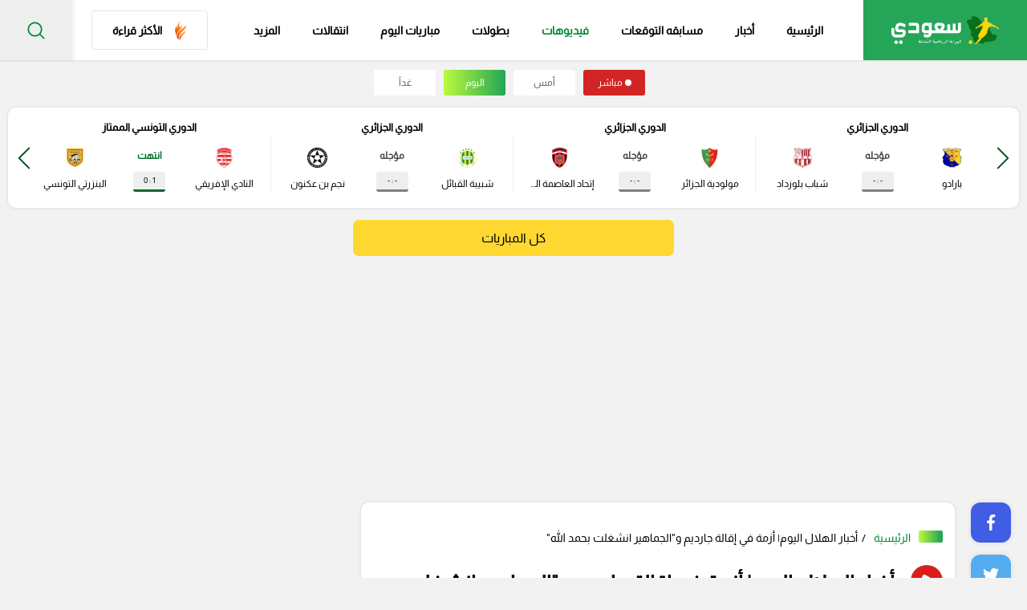

--- FILE ---
content_type: text/html; charset=UTF-8
request_url: https://www.so3ody.com/videos/11131/%D8%A3%D8%AE%D8%A8%D8%A7%D8%B1-%D8%A7%D9%84%D9%87%D9%84%D8%A7%D9%84-%D8%A7%D9%84%D9%8A%D9%88%D9%85-%D8%A3%D8%B2%D9%85%D8%A9-%D9%81%D9%8A-%D8%A5%D9%82%D8%A7%D9%84%D8%A9-%D8%AC%D8%A7%D8%B1%D8%AF%D9%8A%D9%85-%D9%88%D8%A7%D9%84%D8%AC%D9%85%D8%A7%D9%87%D9%8A%D8%B1-%D8%A7%D9%86%D8%B4%D8%BA%D9%84%D8%AA-%D8%A8%D8%AD%D9%85%D8%AF-%D8%A7%D9%84%D9%84%D9%87/%D9%83%D8%A3%D8%B3-%D8%AF%D9%88%D8%B1%D9%8A-%D8%A7%D9%84%D8%A3%D9%85%D9%8A%D8%B1-%D9%85%D8%AD%D9%85%D8%AF-%D8%A8%D9%86-%D8%B3%D9%84%D9%85%D8%A7%D9%86
body_size: 33456
content:
<!doctype html>
<html dir="rtl" lang="ar-sa">

<head>
    <style>
          .ads-hide {
        display: none;
    }
    </style>
    <meta charset="utf-8">
    <meta http-equiv="Content-Type" content="text/html; charset=UTF-8">
    <meta http-equiv="X-UA-Compatible" content="IE=edge">
    <meta name="viewport" content="width=device-width, initial-scale=1">
            <meta name="robots" content="index,follow">
        <meta name="googlebot" content="index,follow"/>
        
    <title>أخبار الهلال اليوم| أزمة في إقالة جارديم و&quot;الجماهير انشغلت بحمد الله&quot;</title>

    
    
    <meta name="description" content="أخبار الهلال اليوم| أزمة في إقالة جارديم و&quot;الجماهير انشغلت بحمد الله&quot;">

    
    <meta name="Rating" content="General"/>

    <meta name="msapplication-TileImage" content="https://www.so3ody.com/img/apple-icon-114x114.png">
    <meta name="msapplication-TileColor" content="red">
    
    
    
    <meta name="apple-itunes-app" content="app-id=id1484249372">
    <meta name="google-play-app" content="app-id=com.mpa.so3ody">
    <meta property="fb:app_id" content="545509413542188"/>
    <meta name="theme-color" content="#fff">
    
    <meta name="apple-mobile-web-app-status-bar" content="#d72924"/>
    <meta property="og:locale" content="ar_AR"/>
    <meta property="og:site_name" content="سعودى سبورت"/>
    <meta property="og:url" content="https://www.so3ody.com/videos/11131/أخبار-الهلال-اليوم-أزمة-في-إقالة-جارديم-والجماهير-انشغلت-بحمد-الله/كأس-دوري-الأمير-محمد-بن-سلمان"/>
    
         <meta property="og:type" content="article" />
        <meta property="og:title" content="أخبار الهلال اليوم| أزمة في إقالة جارديم و&quot;الجماهير انشغلت بحمد الله&quot;"/>
    <meta property="og:description" content="أخبار الهلال اليوم| أزمة في إقالة جارديم و&quot;الجماهير انشغلت بحمد الله&quot;"/>
    <meta property="og:image" content="https://cdn.so3ody.com/images/3/250-450/577DCB9538223.jpg"/>
    <meta property="og:image:url" content="https://cdn.so3ody.com/images/3/250-450/577DCB9538223.jpg"/>

    
    
    <meta property="og:image:type" content="image/jpeg"/>
    <meta name='twitter:app:country' content='KSA'>
    <meta name="twitter:card" content="summary"/>
    <meta name="twitter:site" content="@So3odySports"/>
    <meta name="twitter:creator" content="@So3odySports"/>
    <meta name="twitter:title" content="أخبار الهلال اليوم| أزمة في إقالة جارديم و&quot;الجماهير انشغلت بحمد الله&quot;"/>
    <meta name="twitter:url" content="https://www.so3ody.com/videos/11131/أخبار-الهلال-اليوم-أزمة-في-إقالة-جارديم-والجماهير-انشغلت-بحمد-الله/كأس-دوري-الأمير-محمد-بن-سلمان"/>
    <meta name="twitter:description" id="TwitterDesc" content="أخبار الهلال اليوم| أزمة في إقالة جارديم و&quot;الجماهير انشغلت بحمد الله&quot;"/>
    <meta name="twitter:image" id="TwitterImg" content="https://cdn.so3ody.com/images/3/250-450/577DCB9538223.jpg"/>
    
    
    
    

    <meta name="google-site-verification" content="1Z8Lch7BuhMc5oDiR65KFTyQU5NJtweigMB7VHqy9Bo"/>
    <meta name="ahrefs-site-verification" content="3f83f39a43f73e3d9e8e0bf87bcca3b33b40f66be7f61abf606084196e40c524">

    <link rel="manifest" href="https://www.so3ody.com/manifest.json">

    
    
    

    <link rel="preload" as="image" href="https://cdn.so3ody.com/img/logos/so3ody_logo.webp">

                        <link rel="preload"
                  href="https://www.so3ody.com/css/style.css?v=1768989493"
                  as="style">
            <link rel="stylesheet"
                  href="https://www.so3ody.com/css/style.css?v=1768989493">
                        <link rel="preload" href="https://www.so3ody.com/js/bundle.js?v=1744119640"
              as="script">
    

    
    
    
    
    

    
    
    

    
    

    
    
    

    
    
    

    

    <!-- Temp tracking tag for campaign (will remove it)  Global site tag (gtag.js) - Google Ads: 10984420623 Event snippet for Website traffic conversion page -->
    
    
    


    <!-- OLD OLD OLD Global site tag (gtag.js) - Google Analytics -->
    
    
    
    
    
    
    
    
    
    
    
    

    
    
    
    
    
    

    <!-- NEW Global site tag (gtag.js) - Google Analytics v4 -->
    <script async src="https://www.googletagmanager.com/gtag/js?id=G-NLCZ962ZP1"></script>
    <script>
        window.dataLayer = window.dataLayer || [];

        function gtag() {
            dataLayer.push(arguments);
        }

        gtag('js', new Date());

        gtag('config', 'G-NLCZ962ZP1');
    </script>
        
    
    
    

    
        <!-- This code will activate header bidding inside the Gecko widget -->
        <!-- <script srcc="https://adncdnend.azureedge.net/adtags/so3ody.adn.js"></script> -->

        <!-- Start GPT Tag -->
        <!-- <link rel="preload" href="https://securepubads.g.doubleclick.net/tag/js/gpt.js" as="script"> -->
        <script async src="https://securepubads.g.doubleclick.net/tag/js/gpt.js"></script>
        <script>
            window.googletag = window.googletag || {
                cmd: []
            };
            googletag.cmd.push(function () {
                                googletag.defineSlot('/107479270/So3ody_large_leaderboard', [
                    [728, 90],
                    [970, 250],
                    [970, 90]
                ], 'div-gpt-ad-5575336-1')
                    .addService(googletag.pubads());
                googletag.defineSlot('/107479270/So3ody_Half_page', [
                    [300, 250],
                    [300, 600],
                    [120, 600],
                    [160, 600]
                ], 'div-gpt-ad-5575336-2')
                    .addService(googletag.pubads());
                
                googletag.pubads().enableSingleRequest();
                googletag.enableServices();
            });
        </script>
        <!-- End GPT Tag -->



        

                    
        
        
    <script defer srcc="https://push.mediapanarab.com/sdk/MediaPan_SDK.js"></script>
    

    


    
    
    
    
    
    
    
    
    
    
    
    


    

    <link rel="canonical" href="https://www.so3ody.com/videos/11131/أخبار-الهلال-اليوم-أزمة-في-إقالة-جارديم-والجماهير-انشغلت-بحمد-الله/كأس-دوري-الأمير-محمد-بن-سلمان"/>


    <link href="https://www.so3ody.com/img/apple-icon-512x512.png" rel="apple-touch-icon" sizes="512x512"/>
    <link href="https://www.so3ody.com/img/apple-icon-152x152.png" rel="apple-touch-icon" sizes="152x152"/>
    <link href="https://www.so3ody.com/img/apple-icon-144x144.png" rel="apple-touch-icon-precomposed" sizes="144x144"/>
    <link href="https://www.so3ody.com/img/apple-icon-120x120.png" rel="apple-touch-icon-precomposed" sizes="120x120"/>
    <link href="https://www.so3ody.com/img/apple-icon-114x114.png" rel="apple-touch-icon-precomposed" sizes="114x114"/>
    <link href="https://www.so3ody.com/img/apple-icon-76x76.png" rel="apple-touch-icon-precomposed" sizes="76x76"/>
    <link href="https://www.so3ody.com/img/apple-icon-72x72.png" rel="apple-touch-icon-precomposed" sizes="72x72"/>
    <link href="https://www.so3ody.com/img/apple-icon-57x57.png" rel="apple-touch-icon-precomposed" sizes="57x57"/>

    <link href="https://www.so3ody.com/favicon.ico" rel="shortcut icon" type="image/png"/>
    <link href="https://www.so3ody.com/img/fav.png" rel="icon" type="image/png"/>
    <link href="https://www.so3ody.com/img/android-chrome-192x192.png" rel="icon" sizes="192x192"/>
    <link href="https://www.so3ody.com/img/favicon-32x32.png" rel="icon" sizes="32x32" type="image/png"/>
    <link href="https://www.so3ody.com/img/favicon-16x16.png" rel="icon" sizes="16x16" type="image/png"/>
    <link href="https://www.so3ody.com/img/apple-touch-icon.png" rel="apple-touch-icon"/>

        <script type="application/ld+json">
        {
            "@context": "https://schema.org",
            "@type": "WebSite",
            "url": "https://www.so3ody.com",
            "potentialAction": {
                "@type": "SearchAction",
                "target": "https://www.so3ody.com/Search?q={search_term_string}",
                "query-input": "required name=search_term_string"
            }
        }

    </script>
    <script type="application/ld+json">{
        "@context": "http://schema.org",
        "@type": "Organization",
        "name": "سعودى سبورت",
        "url": "https://www.so3ody.com",
        "sameAs": [
            "https://www.facebook.com/So3odySports",
            "https://twitter.com/So3odysports1",
            "https://instagram.com/so3odysports",
            "https://www.snapchat.com/discover/So3ody/8978190591",
            "https://www.youtube.com/channel/UCuPAgmGuWqU7SSB6-PYTqGg",
            "https://www.tiktok.com/@so3odysports?lang=ar"
        ],
        "logo": {
            "@type": "ImageObject",
            "url": "https://www.so3ody.com/img/logos/logo2.png"
        
        },
        "address": {
            "@type": "PostalAddress",
            "streetAddress": "٣٠٧، مكاتب ٢ ، مدينة دبي للإنتاج، دبي، دولة الإمارات العربية المتحدة",
            "addressLocality": "Dubai",
            "postalCode": "111311",
            "addressCountry": "AE"
        }
    }
    </script>
        <meta name="author" content="فؤاد فاروق">
    <meta name="googlebot" content="index,follow"/>
    <meta name="robots" content="index,follow"/>
    <script type="application/ld+json">
    {
        "name": "أخبار الهلال اليوم  أزمة في إقالة جارديم و الجماهير انشغلت بحمد الله ",
            "@context": "https://schema.org",
            "@type": "VideoObject",
            "url": "https://www.so3ody.com/videos/11131/أخبار-الهلال-اليوم-أزمة-في-إقالة-جارديم-والجماهير-انشغلت-بحمد-الله/كأس-دوري-الأمير-محمد-بن-سلمان",
            "mainEntityOfPage": {
                "@type": "WebPage",
                "@id": "https://www.so3ody.com/videos/11131/أخبار-الهلال-اليوم-أزمة-في-إقالة-جارديم-والجماهير-انشغلت-بحمد-الله/كأس-دوري-الأمير-محمد-بن-سلمان"
            },
            "headline": "أخبار الهلال اليوم  أزمة في إقالة جارديم و الجماهير انشغلت بحمد الله ",
            "description": "أخبار الهلال اليوم  أزمة في إقالة جارديم و الجماهير انشغلت بحمد الله ",
            "thumbnailUrl": "https://www.so3ody.com/img/logos/logo.png",
        "image": {
        "@type": "ImageObject",
        "url": "https://www.so3ody.com/img/logos/logo.png"
            },
            "dateCreated": "2021-12-26T14:16:54.333000+00:00",
            "datePublished": "2021-12-26T14:16:54.333000+00:00",
            "dateModified": "2021-12-29T13:27:57.000000+00:00",
            "author": {
                "@type": "Person",
                "name": "فؤاد فاروق",
                "url": "https://www.so3ody.com/editor/%D9%81%D8%A4%D8%A7%D8%AF-%D9%81%D8%A7%D8%B1%D9%88%D9%82"
            },
            "inLanguage": "ar",
            "keywords": "",
            "publisher": {
                "@type": "Organization",
                "name": "سعودى سبورت",
                "logo": {
                    "@type": "ImageObject",
                    "url": "https://www.so3ody.com/img/logos/logo.png"
                },
                "url": "https://www.so3ody.com/editor/%D9%81%D8%A4%D8%A7%D8%AF-%D9%81%D8%A7%D8%B1%D9%88%D9%82"
            },
            "copyrightHolder": {
                "@type": "Organization",
                "name": "سعودي سبورت",
                "url": "https://www.so3ody.com/"
            }        ,

                "uploadDate": "2021-12-26T14:16:54.333000+00:00",
            "contentUrl": "#",
            "embedUrl": "#",
            "duration": "PT0M0S"
        }
</script>


    <script  type="application/ld+json">
    {
    "@context": "https://schema.org",
    "@type": "BreadcrumbList",
    "itemListElement": [
    {
    "@type": "ListItem",
    "position": 1,
    "name": "الرئيسية",
    "item": "https://www.so3ody.com"
    }
            ,
        {
        "@type": "ListItem",
        "position": 2,
        "name": "كرة سعودية",
        "item": "https://www.so3ody.com/"
        }
                    ,
        {
        "@type": "ListItem",
        "position": 3,
        "name": "أخبار الهلال اليوم  أزمة في إقالة جارديم و الجماهير انشغلت بحمد الله ",
        "item": "https://www.so3ody.com/videos/11131/أخبار-الهلال-اليوم-أزمة-في-إقالة-جارديم-والجماهير-انشغلت-بحمد-الله/كأس-دوري-الأمير-محمد-بن-سلمان"
        }
        ]
    }
</script>


        
    



            
    
        
        <script>
            window.googletag = window.googletag || {cmd: []};
            googletag.cmd.push(function () {
                googletag.defineSlot('/21795300705,107479270/So3ody_1x1', [1, 1], 'div-gpt-ad-1705566452064-0').addService(googletag.pubads());
                googletag.pubads().enableSingleRequest();
                googletag.enableServices();
            });
        </script>

    




    
    
    
    
    
    
    
    
    
    
    
    
    <script>
        if ('serviceWorker' in navigator) {
            navigator.serviceWorker.getRegistrations().then((registrations) => {
                registrations.forEach((registration) => {
                    if (registration.active && registration.active.scriptURL.includes('/sw.js')) {
                        registration.unregister().then(() => {
                            console.log('sw.js service worker unregistered.');
                        });
                    }
                });
            });
        }
    </script>



<style>
    /*-- And same name but id --*/

    /* .ads-hide {
        display: none;
    } */

    .ads-box {
        position: fixed;
        top: 0;
        bottom: 0;
        left: 0;
        right: 0;
        width: 100%;
        height: 100%;
        background: rgba(255, 255, 255, .7);
        z-index: 100
    }

    .ads-box__close {
        width: 40px;
        display: block;
        height: 40px;
        background: #3fc75d;
        cursor: pointer;
        position: absolute;
        top: 0;
        right: -40px;
        text-align: center;
        z-index: 10
    }

    .ads-box__close svg {
        fill: #fff;
        width: 20px;
        height: 20px;
        position: relative;
        top: 10px
    }

    .ads-box__middle {
        position: absolute;
        right: 0;
        left: 0;
        bottom: 0;
        top: 0;
        margin: auto;
        text-align: center;
        display: -webkit-box;
        display: -ms-flexbox;
        display: flex;
        -webkit-box-align: center;
        -ms-flex-align: center;
        align-items: center;
        -webkit-box-pack: center;
        -ms-flex-pack: center;
        justify-content: center;
        height: 450px;
        width: 600px
    }
</style>



</head>

<body>
     <div id="ads-box" class="ads-box ads-hide">
        <div class="ads-box__middle" style="height: 330px !important;width : 0 !important;">
            <span class="ads-box__close" id="ads-box__close"
                style="top: 0 !important;right: 0 !important; right: -149px !important;">
                <svg version="1.1" id="Capa_1" xmlns="http://www.w3.org/2000/svg"
                    xmlns:xlink="http://www.w3.org/1999/xlink" x="0px" y="0px" viewBox="0 0 47.971 47.971"
                    style="enable-background:new 0 0 47.971 47.971;" xml:space="preserve">
                    <g>
                        <path d="M28.228,23.986L47.092,5.122c1.172-1.171,1.172-3.071,0-4.242c-1.172-1.172-3.07-1.172-4.242,0L23.986,19.744L5.121,0.88
                              c-1.172-1.172-3.07-1.172-4.242,0c-1.172,1.171-1.172,3.071,0,4.242l18.865,18.864L0.879,42.85c-1.172,1.171-1.172,3.071,0,4.242
                              C1.465,47.677,2.233,47.97,3,47.97s1.535-0.293,2.121-0.879l18.865-18.864L42.85,47.091c0.586,0.586,1.354,0.879,2.121,0.879
                              s1.535-0.293,2.121-0.879c1.172-1.171,1.172-3.071,0-4.242L28.228,23.986z" />





                    </g>
                </svg>
            </span>
                    <script async src="https://securepubads.g.doubleclick.net/tag/js/gpt.js" crossorigin="anonymous"></script>
        <script>

  window.googletag = window.googletag || {cmd: []};

  googletag.cmd.push(function() {

    googletag.defineSlot('/107479270/So3ody_Mobile_overlay', [300, 250], 'div-gpt-ad-1747303997292-0').addService(googletag.pubads());

    googletag.pubads().enableSingleRequest();

    googletag.enableServices();

  });

</script>




<div id='div-gpt-ad-1747303997292-0' style='min-width: 300px; min-height: 250px;max-width:300px'>

  <script>

    googletag.cmd.push(function() { googletag.display('div-gpt-ad-1747303997292-0'); });

  </script>

</div>

         </div>
    </div>
<div class="wrapper" id="app">
    <header class="header">
    <div class="header__body">
        <div class="header__burger"><span></span></div>
        <a class="header__logo" href="https://www.so3ody.com"
            
            title="سعودي سبورت">
            <img src="https://cdn.so3ody.com/img/logos/so3ody_logo.webp" alt="So3ody | سعودي سبورت" title="سعودي سبورت"/>
        </a>
                <ul class="header__nav" style="align-items: center">

            <li class="header__mobile-close" style="
            width: 100%;
            padding: 10px 20px;
        ">
                <div class="icon">
                  <svg xmlns="https://www.w3.org/2000/svg" viewBox="0 0 19.642 19.642">
                    <path d="M6.343,6.343,23.156,23.156m-16.813,0L23.156,6.343" transform="translate(-4.929 -4.929)" fill="none" stroke="#17A654" stroke-linecap="square" stroke-width="2"></path>
                  </svg>
                </div>
            </li>

            <li class="header__link">
                <a  href="https://www.so3ody.com" title="سعودي سبورت">الرئيسية
                    <div class="header__section-icon">
                        <svg class="icon-home" xmlns="https://www.w3.org/2000/svg" viewBox="0 0 17.98 18.664">
                            <path id="Path_21598" data-name="Path 21598" d="M-228.868,370.1c-1.533,0-3.067,0-4.6,0a3.833,3.833,0,0,1-1.425-.2,1.922,1.922,0,0,1-1.335-1.933c-.008-2-.016-4,.007-5.995.005-.447-.128-.615-.566-.552a1.666,1.666,0,0,1-.44,0c-.683-.086-.932-.648-.481-1.164.729-.835,1.5-1.635,2.246-2.452q2.648-2.895,5.294-5.791c.8-.867,2.025-.735,3,.335,1.3,1.424,2.53,2.917,3.889,4.281,1.018,1.022,1.856,2.208,2.956,3.149a.88.88,0,0,1,.33.956.829.829,0,0,1-.793.616c-.557.033-.625.319-.619.8.027,1.914.014,3.828.01,5.742a1.9,1.9,0,0,1-1.566,2.054,4.472,4.472,0,0,1-1.244.159Zm.028-.505c1.093,0,2.185.006,3.278,0a17.086,17.086,0,0,0,2.075-.061c1.206-.157,1.589-.642,1.59-1.839,0-2.02.016-4.04-.011-6.06-.007-.526.1-.809.684-.725a.534.534,0,0,0,.589-.279c.133-.271-.093-.431-.242-.594-.732-.8-1.454-1.617-2.2-2.413-1.57-1.682-3.123-3.381-4.679-5.076a1.334,1.334,0,0,0-2.234.032c-2.016,2.186-4,4.4-6,6.6-.252.277-.515.542-.791.8-.24.222-.691.466-.549.82.113.281.581.137.875.107.606-.063.738.189.73.752-.029,2.083-.015,4.166-.01,6.249a1.512,1.512,0,0,0,1.415,1.626,7.483,7.483,0,0,0,1,.065C-231.824,369.6-230.333,369.6-228.841,369.6Z" transform="translate(237.938 -351.439)"></path>
                          </svg>
                  </div>
                </a>
            </li>
            <li class="header__link"><a  href="https://www.so3ody.com/news" title="أخبار الرياضة">أخبار
                <div class="header__section-icon">
                    <svg xmlns="https://www.w3.org/2000/svg" viewBox="0 0 18.646 15.271">
                        <g id="Group_32757" data-name="Group 32757" transform="translate(-184 -295.807)">
                          <path id="Path_21599" data-name="Path 21599" d="M202.646,295.972v13.362a2.247,2.247,0,0,1-.669,1.272,2.354,2.354,0,0,1-1.55.472q-7.259,0-14.518,0a1.787,1.787,0,0,1-1.662-1.042,4.856,4.856,0,0,1-.247-.7V298.312a.673.673,0,0,1,.48-.159c.78.009,1.56,0,2.34.008.211,0,.285-.057.28-.275-.014-.528.009-1.057-.009-1.585-.012-.351.11-.5.477-.495q7.3.011,14.6,0A.623.623,0,0,1,202.646,295.972Zm-15.5,14.52h13.045c.1,0,.2,0,.3,0,1.084-.035,1.553-.515,1.553-1.593,0-4.036,0-8.073.009-12.109,0-.337-.088-.414-.416-.413q-6.753.017-13.505,0c-.334,0-.441.072-.439.428.014,3.835,0,7.671.013,11.506A3.688,3.688,0,0,1,187.142,310.492Zm-2.538-6.408q0,.83,0,1.659c0,1.131-.008,2.263,0,3.394a1.357,1.357,0,0,0,1.179,1.35,1.2,1.2,0,0,0,1.226-1.094,2.713,2.713,0,0,0,.074-.558c.006-3.268,0-6.537.013-9.805,0-.249-.095-.288-.309-.284-.616.011-1.233.021-1.848,0-.3-.012-.348.1-.346.364C184.61,300.765,184.6,302.424,184.6,304.084Z"></path>
                          <path id="Path_21601" data-name="Path 21601" d="M333.189,456.42h-2.262c-.234,0-.5,0-.5-.309,0-.293.257-.282.478-.282q2.3,0,4.6,0c.216,0,.442.012.447.277.005.285-.231.315-.46.314Q334.339,456.418,333.189,456.42Z" transform="translate(-135.371 -150.942)"></path>
                          <path id="Path_21602" data-name="Path 21602" d="M333.19,432.832c.765,0,1.531,0,2.3,0,.215,0,.438.013.444.279s-.212.3-.43.3q-2.334,0-4.668,0c-.221,0-.435-.044-.426-.306s.235-.276.449-.274C331.634,432.835,332.412,432.832,333.19,432.832Z" transform="translate(-135.354 -130.68)"></path>
                          <path id="Path_21603" data-name="Path 21603" d="M256.676,433.419h-2.145c-.212,0-.435-.012-.435-.289s.217-.291.432-.291q2.145,0,4.29,0c.209,0,.431,0,.43.285s-.216.294-.428.294Z" transform="translate(-64.804 -130.689)"></path>
                          <path id="Path_21604" data-name="Path 21604" d="M254.746,455.876c.715,0,1.43,0,2.145,0,.22,0,.428.029.418.3-.008.242-.207.285-.41.285h-4.327c-.217,0-.431-.046-.421-.312.01-.236.2-.276.413-.275C253.291,455.879,254.019,455.876,254.746,455.876Z" transform="translate(-63.006 -150.984)"></path>
                          <path id="Path_21605" data-name="Path 21605" d="M333.165,410.341c-.778,0-1.557,0-2.335,0-.221,0-.431-.033-.423-.3.007-.242.206-.274.412-.273q2.354,0,4.708,0c.211,0,.4.044.4.283s-.183.293-.395.292C334.747,410.339,333.956,410.341,333.165,410.341Z" transform="translate(-135.355 -110.359)"></path>
                          <path id="Path_21606" data-name="Path 21606" d="M254.786,409.771c.7,0,1.409,0,2.114,0,.224,0,.426.034.414.307-.011.251-.217.268-.418.267q-2.151,0-4.3,0c-.214,0-.44-.014-.437-.288s.226-.287.441-.286C253.327,409.773,254.056,409.771,254.786,409.771Z" transform="translate(-63.01 -110.36)"></path>
                        </g>
                      </svg>
                  </div></a></li>
            
            <li class="header__link  any"><a class="removelinkmob" style="" href="https://prediction.so3ody.com/home">مسابقه التوقعات
                <div class="header__section-icon">
                <svg xmlns="http://www.w3.org/2000/svg" width="13.442" height="19.454" viewBox="0 0 13.442 19.454">
                    <path id="Path_40368" data-name="Path 40368" d="M-6721.175-5885.2c-1.866,0-3.733-.039-5.6.018-.843.025-1.189-.3-1-1.071.142-.589-.54-1.65.54-1.694,1.117-.045,1.052-.6,1.021-1.331-.013-.311.026-.625-.007-.933-.08-.718.232-.911.931-.949.763-.042,1.708.45,2.268-.4a6.3,6.3,0,0,0,.871-4.029c-.031-.43-.267-.394-.554-.24s-.55.289-.827.431c-.568.291-.8.106-.727-.516a.5.5,0,0,1,.016-.115,3.372,3.372,0,0,0-1.361-4.394c-.669-.479-.533-.9.327-.971a.783.783,0,0,1,.114-.021,3.126,3.126,0,0,0,3.446-2.552c.082-.283.2-.665.564-.665s.418.407.572.665a.924.924,0,0,1,.1.212,2.832,2.832,0,0,0,3.11,2.316c.332-.011.873-.088,1.014.371s-.323.7-.61.9a3.013,3.013,0,0,0-1.171,3.824c.107.316.286.731-.021.989-.331.279-.648-.079-.947-.223-1.05-.5-1.112-.478-1.062.734a8.437,8.437,0,0,0,.2,1.614c.468,1.932.678,2.128,2.654,2.075.943-.024,1.389.222,1.248,1.224-.054.381.013.777-.012,1.164-.032.526.135.764.717.77,1.592.017.658,1.249.838,1.914.23.853-.4.9-1.051.89C-6717.443-5885.209-6719.31-5885.2-6721.175-5885.2Zm-.016-18.3c-.409,2.089-1.777,2.717-3.672,2.8a3.374,3.374,0,0,1,1.394,4.415,3.4,3.4,0,0,1,4.636-.007c-.819-1.937-.075-3.289,1.364-4.5C-6719.524-5900.629-6720.6-5901.58-6721.19-5903.5Zm.007,15.489c1.2,0,2.413-.052,3.614.018.852.048.9-.438.8-1.014-.093-.534.471-1.437-.732-1.432q-3.674.016-7.348,0c-1.128,0-.623.853-.689,1.359s-.169,1.118.736,1.079C-6723.6-5888.046-6722.39-5888.007-6721.184-5888.006Zm.047,2.122c1.709,0,3.417-.012,5.126.007.541.006.859-.076.856-.748,0-.7-.387-.712-.895-.711q-5.125.013-10.251,0c-.554,0-.853.09-.855.753,0,.71.392.709.894.706C-6724.554-5885.891-6722.845-5885.884-6721.137-5885.884Zm.292-9.534a1.561,1.561,0,0,0,.015-.313c0-.324.164-.839-.342-.816s-.308.54-.292.859a7.965,7.965,0,0,1-.637,3.871c-.234.5-.157.727.429.689a5.827,5.827,0,0,1,.815,0c.679.051.943-.1.59-.839A7.3,7.3,0,0,1-6720.845-5895.418Z" transform="translate(6727.858 5904.631)" fill="#16A654"></path>
                </svg>
                </div></a>
                
            </li>



            <li class="header__link"><a  class="active"  href="https://www.so3ody.com/videos" title="فيدوهات">فيديوهات
                <div class="header__section-icon">
                    <svg xmlns="https://www.w3.org/2000/svg" viewBox="0 0 18.442 18.426">
                        <g id="Group_32762" data-name="Group 32762" transform="translate(-233.073 -314.049)">
                          <path id="Path_21607" data-name="Path 21607" d="M242.289,314.048a9.213,9.213,0,1,1-9.216,9.243A9.207,9.207,0,0,1,242.289,314.048ZM242.2,331.7a8.451,8.451,0,1,0-8.372-8.585A8.493,8.493,0,0,0,242.2,331.7Z"></path>
                          <path id="Path_21608" data-name="Path 21608" d="M288.021,363.155c0-.975-.008-1.95,0-2.924.006-.551.221-.7.691-.431q2.622,1.486,5.222,3.01c.447.261.444.5-.008.764q-2.6,1.519-5.224,3.009c-.46.261-.675.114-.681-.441C288.014,365.146,288.021,364.15,288.021,363.155Z" transform="translate(-48.092 -39.932)"></path>
                        </g>
                      </svg>
                  </div></a></li>
            <li class="header__link"><a  href="https://www.so3ody.com/Competitions" title="البطولات">بطولات
                <div class="header__section-icon">
                    <svg class="icon-competitions" xmlns="https://www.w3.org/2000/svg" viewBox="0 0 17.747 18.15">
                        <path id="Path_21609" data-name="Path 21609" d="M563.388,121.5c-1.125,0-2.249-.008-3.374,0-.32,0-.47-.1-.436-.432a2.847,2.847,0,0,0,0-.412c-.01-.226.072-.367.319-.352.285.017.37-.129.36-.39a2.927,2.927,0,0,1,.023-.635,1.085,1.085,0,0,1,.972-.854c.149-.011.3.009.449-.008.186-.022.46.108.531-.137a.764.764,0,0,0-.149-.837,16.3,16.3,0,0,1-2.567-3.019c-.123-.188-.3-.192-.492-.2a4.162,4.162,0,0,1-3.542-1.979,3.833,3.833,0,0,1-.62-2.018c-.019-1.324-.012-2.649,0-3.973,0-.589.318-.8.886-.621.3.095.594.194.888.3.208.076.307.059.335-.207a1.833,1.833,0,0,1,2.017-1.77c2.148.075,4.3.08,6.445.065.836-.006,1.672-.059,2.508-.069a1.847,1.847,0,0,1,1.917,1.76c.021.274.1.316.345.222a10.713,10.713,0,0,1,1.03-.346.523.523,0,0,1,.72.489,33.3,33.3,0,0,1-.043,4.53,4.063,4.063,0,0,1-4.084,3.612.678.678,0,0,0-.611.336,15.443,15.443,0,0,1-2.372,2.792.748.748,0,0,0-.28.386c-.111.552,0,.7.568.685a1.383,1.383,0,0,1,1.141.345,1.3,1.3,0,0,1,.3,1.048c-.018.295.016.529.406.5.184-.015.252.1.271.283.092.864.058.905-.818.905Zm-7.4-12.658c0,.437-.005.875,0,1.312a2.938,2.938,0,0,0,2.267,2.857c.127.032.29.144.387.033s-.048-.251-.1-.367a15.121,15.121,0,0,1-1.436-4.787c-.089-.7-.094-.695-.776-.9-.249-.076-.347-.025-.342.243C555.993,107.768,555.987,108.306,555.987,108.843Zm14.846.027h0c0-.536-.01-1.073,0-1.609.008-.317-.1-.328-.384-.261a.833.833,0,0,0-.743.935,1.589,1.589,0,0,1-.039.3,15.227,15.227,0,0,1-1.407,4.48c-.048.1-.146.207-.068.31s.21.027.314,0a2.943,2.943,0,0,0,2.319-2.808C570.842,109.769,570.834,109.319,570.834,108.87Z" transform="translate(-554.554 -103.656)" fill="none" stroke="#16a654" stroke-width="0.6"></path>
                      </svg>
                  </div></a></li>
            <li class="header__link"><a  title="مباريات اليوم" href="https://www.so3ody.com/today-matches"> مباريات اليوم
                <div class="header__section-icon">
                    <svg class="icon-matches" xmlns="https://www.w3.org/2000/svg" viewBox="0 0 17.729 17.209">
                        <path d="M449.428,454.421a8,8,0,0,1,2.812-1.813,8.918,8.918,0,0,1,3.439-.7,9.2,9.2,0,0,1,3.439.7,8.261,8.261,0,0,1,2.814,1.85,8.471,8.471,0,0,1,1.886,2.7,8.071,8.071,0,0,1,.711,3.367,7.9,7.9,0,0,1-.7,3.331,8.23,8.23,0,0,1-1.886,2.739,9.523,9.523,0,0,1-2.814,1.85,9.193,9.193,0,0,1-3.439.666,8.924,8.924,0,0,1-3.439-.666,9.23,9.23,0,0,1-2.849-1.85,8.2,8.2,0,0,1-1.895-2.739,8.505,8.505,0,0,1-.7-3.331,8.689,8.689,0,0,1,.7-3.367,9.165,9.165,0,0,1,1.923-2.739Zm11.138-.555c-.074-.074-.148-.113-.222-.186a10.168,10.168,0,0,0-1.406-.74,8.954,8.954,0,0,0-3.257-.629,9.455,9.455,0,0,0-2.255.3,4.214,4.214,0,0,1,1.222.813,4.972,4.972,0,0,1,1.48,0,7.117,7.117,0,0,1,1.924.408,5.75,5.75,0,0,1,1.332.591,14.233,14.233,0,0,1,1.369-.444.5.5,0,0,1-.185-.113Zm-8.068,2.146,1.518,4,3.627.7c2.072-2.072,4.035-2.848,1.85-5.588a6.775,6.775,0,0,0-1.628-.777,7.974,7.974,0,0,0-1.813-.406,6.274,6.274,0,0,0-1.443.037Zm11.287,4.219a7.424,7.424,0,0,1,.074,1.814,3.34,3.34,0,0,0,.186-.371c.037-.37.074-.777.074-1.148a8.043,8.043,0,0,0-.741-3.4,9.889,9.889,0,0,1-.037,1.517A6.02,6.02,0,0,1,463.786,460.231Zm-.74,3.145a8,8,0,0,0,.259-1.3,7.143,7.143,0,0,0-.406-3.035c-2.221-1.85-3,.185-4.812,2l.3,3.261c2.665.851,2.925,1.554,4.664-.926Zm-5.81,5.218a10.053,10.053,0,0,0,2.109-.666,10.914,10.914,0,0,0,1.628-1.036c-.814-1.407,1.184-.815-2.85-2.109l-3.367,1.405c-.593,2.48-.7,2.294,2.48,2.406Zm-8.512-3.4a7.844,7.844,0,0,0,1.814,1.85c2.517,1.7,3.182,1,3.7-1l-2.368-2.4c-2.738-.223-3.071-1-3.3,1.331a.752.752,0,0,1,.148.222Zm3.11-2.111,1.665-2.849-1.518-4-2.147.113a7.49,7.49,0,0,0-1.184,1.221,5.986,5.986,0,0,0-1,1.851c.48,4,.665,3.367,4.182,3.664Zm-4.256-4.848a7.283,7.283,0,0,1,.629-1,7.963,7.963,0,0,1,1.369-1.369,3.78,3.78,0,0,1,1.037-1.923.036.036,0,0,1-.011.026.036.036,0,0,1-.026.01c-.037.037-.074.074-.113.074a10.534,10.534,0,0,0-1.332,1.258,7.948,7.948,0,0,0-1.555,2.923Z" transform="translate(-446.8 -451.904)" fill-rule="evenodd"></path>
                      </svg>
                  </div></a>
            </li>
            



            <li class="header__link"><a  title="انتقالات" href="https://www.so3ody.com/transfer">انتقالات
                <div class="header__section-icon">
                    <svg xmlns="https://www.w3.org/2000/svg" viewBox="0 0 17.232 15.079">
                        <g id="Group_32806" data-name="Group 32806" transform="translate(90.263 -30.455)">
                          <path id="Path_20792" data-name="Path 20792" d="M-90.251,38.858c.407,0,.814,0,1.221,0,.1,0,.132-.029.161-.123a7.341,7.341,0,0,1,1.2-2.3,7.436,7.436,0,0,1,4.838-2.886,7.507,7.507,0,0,1,3.922.418.166.166,0,0,1,.128.186c-.007.465,0,.93,0,1.4A.661.661,0,0,1-79,35.474a5.985,5.985,0,0,0-2.8-.6A6.018,6.018,0,0,0-86.388,37.1a6.041,6.041,0,0,0-.978,1.637c-.047.115-.046.115.077.117l1.125.015c.035,0,.071,0,.1,0,.012.041-.015.06-.032.081q-.985,1.31-1.972,2.618c-.091.121-.095.121-.183,0q-.987-1.308-1.972-2.618c-.017-.022-.03-.047-.045-.07Z" transform="translate(0 -3)"></path>
                          <path id="Path_20793" data-name="Path 20793" d="M185.643,388.956h-.976c-.173,0-.347.011-.519,0a.193.193,0,0,0-.216.139,7.542,7.542,0,0,1-1.309,2.027,7.618,7.618,0,0,1-3.863,2.3,5.6,5.6,0,0,1-1.391.176,11.155,11.155,0,0,1-1.533-.059,8.432,8.432,0,0,1-1.511-.407c-.189-.063-.189-.064-.189-.264,0-.418,0-.837,0-1.255,0-.1.02-.111.107-.067a5.483,5.483,0,0,0,1.94.607,6.085,6.085,0,0,0,6.07-2.9c.044-.066.081-.137.126-.2s.024-.079-.044-.081c-.274-.008-.548-.018-.822-.027-.036,0-.072,0-.1,0-.018-.038.006-.055.02-.074.668-.887,1.327-1.781,2.01-2.657.062-.08.091-.082.153,0q1,1.333,2.005,2.66C185.605,388.892,185.613,388.908,185.643,388.956Z" transform="translate(-258.674 -348.068)"></path>
                        </g>
                      </svg>
                </div></a>
            </li>
            <li class="header__link header__more-links"><span class="icon">المزيد
                <div class="header__section-icon">
                    <svg class="icon-more" version="1.1" xmlns="https://www.w3.org/2000/svg"
                      xmlns:xlink="https://www.w3.org/1999/xlink" x="0px" y="0px" viewBox="0 0 426.667 426.667"
                      style="enable-background:new 0 0 426.667 426.667;" xml:space="preserve">
                      <g>
                        <g>
                          <circle cx="42.667" cy="213.333" r="42.667"></circle>
                        </g>
                      </g>
                      <g>
                        <g>
                          <circle cx="213.333" cy="213.333" r="42.667"></circle>
                        </g>
                      </g>
                      <g>
                        <g>
                          <circle cx="384" cy="213.333" r="42.667"></circle>
                        </g>
                      </g>
                    </svg>
                  </div>
                </span>
                <div class="arrow">
                    <svg class="icon-arrow" id="Capa_1" version="1.1" xmlns="https://www.w3.org/2000/svg"
                        xmlns:xlink="https://www.w3.org/1999/xlink" x="0px" y="0px" viewBox="0 0 256 256"
                        style="enable-background:new 0 0 256 256;" xml:space="preserve">
                        <g>
                            <g>
                                <polygon
                                    points="207.093,30.187 176.907,0 48.907,128 176.907,256 207.093,225.813 109.28,128 		">
                                </polygon>
                            </g>
                        </g>
                    </svg>
                </div>
            </li>
            <ul class="header__megamenu">
    <div class="header__list">
        <a class="active" href="https://www.so3ody.com">الرئيسية</a>
        <a href="https://www.so3ody.com/news" title="أخبار">أخبار</a>
        <a href="https://www.so3ody.com/كرة-سعودية" title="كرة سعودية">كرة سعودية</a>
        <a href="https://www.so3ody.com/كرة-عربية" title="كرة عربية">كرة عربية</a>
        <a href="https://www.so3ody.com/كرة-عالمية" title="كرة عالمية">كرة عالمية</a>
        <a href="https://www.so3ody.com/infographics" title="إنفوجرافيك">إنفوجرافيك</a>
        <a href="https://www.so3ody.com/transfer" title="إنتقالات">إنتقالات</a>
        
        <a href="https://www.so3ody.com/Competitions" title="بطولات">بطولات</a></div>
    <div class="header__wrap">
        <div class="header__column">
            <p class="header__column-title">أهم البطولات</p>
            <div class="header__column-box">


                                    <div class="img-beside-text">
                        <a href="https://www.so3ody.com/Competitions/18/كأس-العالم"
                           title="كأس العالم">
                        </a>
                        <img class="lazy" width="50" height="50"
                             data-src="https://cdn.so3ody.com/scores/competitions/100x130/18.png"
                             alt="اخبار كأس العالم 2022 بقطر، كاس العالم قطر 2022، اخبار المنتخبات والترتيب، تعرف علي اخر اخبار كاس العالم ٢٠٢٢ بقطر علي موقع سعودي سبورت" title="كأس العالم قطر 2022 - اخبار وترتيب وفيديوهات حصرية"/>
                        <p>كأس العالم</p>
                    </div>
                                    <div class="img-beside-text">
                        <a href="https://www.so3ody.com/Competitions/2101640181/كأس-إنتركونتيننتال"
                           title="كأس إنتركونتيننتال">
                        </a>
                        <img class="lazy" width="50" height="50"
                             data-src="https://cdn.so3ody.com/scores/competitions/100x130/2101640181.png"
                             alt="" title=""/>
                        <p>كأس إنتركونتيننتال</p>
                    </div>
                                    <div class="img-beside-text">
                        <a href="https://www.so3ody.com/Competitions/500/كأس-الخليج-العربي"
                           title="كأس الخليج العربي">
                        </a>
                        <img class="lazy" width="50" height="50"
                             data-src="https://cdn.so3ody.com/scores/competitions/100x130/500.png"
                             alt="كأس الخليج العربي، هي بطولة تقام كل عامين بين الدول الخليجية فقط، ويحكمها اتحاد كأس الخليج العربي لكرة القدم. أقيمت بطولة كأس الخليج للأمم أول مرة  عام 1970م، في مملكة البحرين، وبدأت بأربع منتخبات فقط، وأصبح عدد الفرق المتنافسه عليها 8. كانت الكويت أنجح المنتخبات في تاريخ البطولة، حيث فازت بعشر بطولات من أصل 23، في حين حصلت المملكة العربية السعودية وقطر والعراق على ثلاث ألقاب." title=""/>
                        <p>كأس الخليج العربي</p>
                    </div>
                                    <div class="img-beside-text">
                        <a href="https://www.so3ody.com/Competitions/2101640182/دوري-أبطال-آسيا-للنخبة"
                           title="دوري أبطال آسيا للنخبة">
                        </a>
                        <img class="lazy" width="50" height="50"
                             data-src="https://cdn.so3ody.com/scores/competitions/100x130/2101640182.png"
                             alt="" title=""/>
                        <p>دوري أبطال آسيا للنخبة</p>
                    </div>
                                    <div class="img-beside-text">
                        <a href="https://www.so3ody.com/Competitions/27/دوري-روشن-السعودي"
                           title="دوري روشن السعودي">
                        </a>
                        <img class="lazy" width="50" height="50"
                             data-src="https://cdn.so3ody.com/scores/competitions/100x130/27.png"
                             alt="الدوري السعودي لكرة القدم أو دوري كأس الأمير محمد بن سلمان للمحترفين، وقد عُرف سابقًا باسم الدوري السعودي للمحترفين، هي البطولة الرئيسية لكرة القدم في المملكة العربية السعودية، وثاني أغلى مسابقة في القارة الآسيوية." title="الدوري السعودي لكرة القدم - دوري كأس الأمير محمد بن سلمان للمحترفين"/>
                        <p>دوري روشن السعودي</p>
                    </div>
                                    <div class="img-beside-text">
                        <a href="https://www.so3ody.com/Competitions/432/كأس-خادم-الحرمين-الشريفين"
                           title="كأس خادم الحرمين الشريفين">
                        </a>
                        <img class="lazy" width="50" height="50"
                             data-src="https://cdn.so3ody.com/scores/competitions/100x130/432.png"
                             alt="كأس خادم الحرمين الشريفين، البطولة الثانية من حيث الأهمية في كرة القدم السعودية بعد الدوري السعودي الممتاز" title=""/>
                        <p>كأس خادم الحرمين الشريفين</p>
                    </div>
                                    <div class="img-beside-text">
                        <a href="https://www.so3ody.com/Competitions/11/كأس-الأمم-الأوروبية"
                           title="كأس الأمم الأوروبية">
                        </a>
                        <img class="lazy" width="50" height="50"
                             data-src="https://cdn.so3ody.com/scores/competitions/100x130/11.png"
                             alt="بطولة أمم أوروبا لكرة القدم هي بطولة كرة القدم الرئيسية للمنتخبات في أوروبا، لتحديد بطل أوروبا. تقام البطولة منذ إنشائها تحت إشراف الاتحاد الأوروبي لكرة القدم، حيث تقام البطولة مرة كل أربع سنوات، مند بدايتها في عام 1960." title="بطولة أمم أوروبا لكرة القدم - كأس أمم أوروبا"/>
                        <p>كأس الأمم الأوروبية</p>
                    </div>
                                    <div class="img-beside-text">
                        <a href="https://www.so3ody.com/Competitions/480/كأس-السوبر-السعودى"
                           title="كأس السوبر السعودى">
                        </a>
                        <img class="lazy" width="50" height="50"
                             data-src="https://cdn.so3ody.com/scores/competitions/100x130/480.png"
                             alt="" title=""/>
                        <p>كأس السوبر السعودى</p>
                    </div>
                                    <div class="img-beside-text">
                        <a href="https://www.so3ody.com/Competitions/304/كأس-آسيا"
                           title="كأس آسيا">
                        </a>
                        <img class="lazy" width="50" height="50"
                             data-src="https://cdn.so3ody.com/scores/competitions/100x130/304.png"
                             alt="كأس آسيا أو كأس أمم آسيا، بدأ في عام 1956 بهونج كونج، وهي ثاني أقدم بطولة قارية لكرة القدم في العالم بعد كأس أمريكا، وتمارس بطولة آسيا مرة واحدة كل أربعة سنوات، ويتأهل البطل إلى كأس القارات." title="كأس آسيا - كأس أمم آسيا"/>
                        <p>كأس آسيا</p>
                    </div>
                                    <div class="img-beside-text">
                        <a href="https://www.so3ody.com/Competitions/323/تصفيات-كأس-أمم-أوروبا"
                           title="تصفيات كأس أمم أوروبا">
                        </a>
                        <img class="lazy" width="50" height="50"
                             data-src="https://cdn.so3ody.com/scores/competitions/100x130/323.png"
                             alt="التصفيات المؤهلة لأمم أوروبا، تقام لتحديد الفرق الوطنية الأعضاء في الاتحاد الأوروبي لكرة القدم (اليويفا) للدخول في بطولة أمم أوروبا. يشارك في التصفيات المؤهلة لأمم أوروبا، 55 منتخبا وطنيا في عملية التأهيل، مع مشاركة كوسوفو لأول مرة. وللمرة الأولى منذ عام 1976، لا يكون أي فريق مؤهلا تلقائيا لبطولة أمم أوروبا بوصفه البلد المضيف." title=""/>
                        <p>تصفيات كأس أمم أوروبا</p>
                    </div>
                                    <div class="img-beside-text">
                        <a href="https://www.so3ody.com/Competitions/353/تصفيات-آسيا-لكأس-العالم"
                           title="تصفيات آسيا لكأس العالم">
                        </a>
                        <img class="lazy" width="50" height="50"
                             data-src="https://cdn.so3ody.com/scores/competitions/100x130/353.png"
                             alt="تصفيات اسيا لكاس العالم أو التصفيات الآسيوية المؤهلة لكأس العالم، تشهد تتافس 46 منتخبًا آسيويًا على 4 أو 5 مقاعد متاحة فقط للصعود إلى المونديال، كما تشهد التصفيات تنافس 40 فريقًا من أصل 46 منتخب آسيوي على 23 بطاقة متاحة  للصعود إلى كأس أمم أسيا إلى جانب البلد المضيف." title="تصفيات اسيا لكاس العالم - التصفيات الآسيوية المؤهلة لكأس العالم"/>
                        <p>تصفيات آسيا لكأس العالم</p>
                    </div>
                                    <div class="img-beside-text">
                        <a href="https://www.so3ody.com/Competitions/400/دوري-أبطال-أوروبا"
                           title="دوري أبطال أوروبا">
                        </a>
                        <img class="lazy" width="50" height="50"
                             data-src="https://cdn.so3ody.com/scores/competitions/100x130/400.png"
                             alt="دوري أبطال أوروبا، هي بطولة كرة قدم أوروبية تقام بشكل سنوي، ينظمها الاتحاد الأوروبي لكرة القدم منذ عام 1955، بين أقوى الأندية الأوروبية. وتبقى بطولة دوري أبطال أوروبا، هي أهم بطولة داخل قارة أوروبا على مستوى الأندية." title="دوري أبطال أوروبا، اخر اخبار ومواعيد ابطال اوروبا"/>
                        <p>دوري أبطال أوروبا</p>
                    </div>
                                    <div class="img-beside-text">
                        <a href="https://www.so3ody.com/Competitions/417/كأس-العالم-للأندية"
                           title="كأس العالم للأندية">
                        </a>
                        <img class="lazy" width="50" height="50"
                             data-src="https://cdn.so3ody.com/scores/competitions/100x130/417.png"
                             alt="ينظم البطولة الاتحاد الدولي لكرة القدم وتجمع أفضل أندية العالم الفائزة بدوري الابطال في قارتها في بطولة واحدة. النظام الحالي للبطولة يتضمن مشاركة سبعة فرق تتنافس على اللقب في خلال فترة أسبوعين تقريبا. تتأهل الأندية الفائزة بلقب دوري أبطال أوروبا، كأس ليبرتادوريس، دوري أبطال آسيا، دوري أبطال أفريقيا، دوري أبطال أوقيانوسيا، دوري أبطال الكونكاكاف، مع النادي بطل الدوري من البلد المستضيف." title=""/>
                        <p>كأس العالم للأندية</p>
                    </div>
                

                <a class="all" href="https://www.so3ody.com/Competitions" title="كل البطولات">كل البطولات</a>
            </div>
        </div>
        <div class="header__column">
            <p class="header__column-title">أهم الفرق</p>
            <div class="header__column-box">

                                    <div class="img-beside-text">
                        <a href="https://www.so3ody.com/Team/1256/الهلال"
                           title="الهلال">
                        </a>
                        <img class="lazy" width="50" height="50"
                             data-src="https://cdn.so3ody.com/scores/teams/50x50/1256.png"
                             alt="نادي الهلال السعودي هو نادٍ رياضيّ، ثقافيّ، اجتماعيّ سعودي أُسس عام 1957، مقرّه في العاصمة السعودية الرياض ويعتبر الفريق الأول في السعودية من حيث عدد البطولات المحلية، وأكثر الأندية الآسيوية فوزاً بالبطولات القارية بمختلف مسمياتها، إذ تبلغ عدد بطولاته الرسمية على المستوى المحلي والإقليمي والقاري 65 بطولة، والإجمالية."
                             title="الهلال: أخبار نادي الهلال اليوم، الهلال السعودي"/>
                        <p>الهلال</p>
                    </div>

                                    <div class="img-beside-text">
                        <a href="https://www.so3ody.com/Team/1260/النصر"
                           title="النصر">
                        </a>
                        <img class="lazy" width="50" height="50"
                             data-src="https://cdn.so3ody.com/scores/teams/50x50/1260.png"
                             alt="نادي النصر السعودي هو فريق كرة قدم سعودي تأسس عام 1955م الموافق 1375هـ، يُلقبْ الفريق من قبل مشجعيه بـالعالمي بسبب مشاركته وتمثيله لقارة آسيا في أول كأس العالم للأندية كرة القدم بعدما فاز بلقب كأس السوبر الآسيوية في عام 1998، وقد حصد جائزة اللعب النظيف في تلك البطولة."
                             title="نادي النصر: اخر اخبار نادي النصر السعودي"/>
                        <p>النصر</p>
                    </div>

                                    <div class="img-beside-text">
                        <a href="https://www.so3ody.com/Team/1259/الشباب"
                           title="الشباب">
                        </a>
                        <img class="lazy" width="50" height="50"
                             data-src="https://cdn.so3ody.com/scores/teams/50x50/1259.png"
                             alt="تابع مواعيد ونتائج مباريات نادي الشباب السعودي وأخبار يوميا ولاعبيه يوميا في الدوري السعودي وكأس خادم الحرمين ودوري أبطال آسيا"
                             title="آخر أخبار ونتائج مباريات نادي الشباب السعودي 2022"/>
                        <p>الشباب</p>
                    </div>

                                    <div class="img-beside-text">
                        <a href="https://www.so3ody.com/Team/1257/الاتحاد"
                           title="الاتحاد">
                        </a>
                        <img class="lazy" width="50" height="50"
                             data-src="https://cdn.so3ody.com/scores/teams/50x50/1257.png"
                             alt="نادي الاتحاد الملقب بـ العميد، مقره في مدينة جدة غرب المملكة العربية السعودية، وتأسس في 4 يناير 1927م. تعرف علي اخر اخبار نادي اتحاد جده واللاعبين والانتقالات."
                             title="نادي الاتحاد، اخر اخبار نادي اتحاد جدة السعودي"/>
                        <p>الاتحاد</p>
                    </div>

                                    <div class="img-beside-text">
                        <a href="https://www.so3ody.com/Team/1261/الأهلي"
                           title="الأهلي">
                        </a>
                        <img class="lazy" width="50" height="50"
                             data-src="https://cdn.so3ody.com/scores/teams/50x50/1261.png"
                             alt="تابع مواعيد ونتائج مباريات نادي الأهلي السعودي وأخبار يوميا ولاعبيه يوميا في الدوري السعودي وكأس خادم الحرمين"
                             title="آخر أخبار ونتائج مباريات نادي الأهلي السعودي"/>
                        <p>الأهلي</p>
                    </div>

                                    <div class="img-beside-text">
                        <a href="https://www.so3ody.com/Team/721/برشلونة"
                           title="برشلونة">
                        </a>
                        <img class="lazy" width="50" height="50"
                             data-src="https://cdn.so3ody.com/scores/teams/50x50/721.png"
                             alt="تابع آخر أخبار نادي برشلونة اليوم لحظة بلحظة مع تغطية كاملة لكافة الأحداث عن الفريق"
                             title="آخر أخبار ومباريات نادي برشلونة"/>
                        <p>برشلونة</p>
                    </div>

                                    <div class="img-beside-text">
                        <a href="https://www.so3ody.com/Team/720/ريال-مدريد"
                           title="ريال مدريد">
                        </a>
                        <img class="lazy" width="50" height="50"
                             data-src="https://cdn.so3ody.com/scores/teams/50x50/720.png"
                             alt="تابع آخر أخبار نادي ريال مدريد الإسباني ولاعبيه في الدوري الإسباني، الكأس ودوري أبطال أوروبا"
                             title="آخر أخبار ومباريات ريال مدريد ولاعبيه"/>
                        <p>ريال مدريد</p>
                    </div>

                                    <div class="img-beside-text">
                        <a href="https://www.so3ody.com/Team/727/أتلتيكو-مدريد"
                           title="أتلتيكو مدريد">
                        </a>
                        <img class="lazy" width="50" height="50"
                             data-src="https://cdn.so3ody.com/scores/teams/50x50/727.png"
                             alt="أتلتيكو مدريد ‏ هو نادي كرة قدم إسباني تأسس في 26 أبريل 1903 ويتمركز في العاصمة الإسبانية مدريد."
                             title=""/>
                        <p>أتلتيكو مدريد</p>
                    </div>

                                    <div class="img-beside-text">
                        <a href="https://www.so3ody.com/Team/467/أرسنال"
                           title="أرسنال">
                        </a>
                        <img class="lazy" width="50" height="50"
                             data-src="https://cdn.so3ody.com/scores/teams/50x50/467.png"
                             alt="نادي أرسنال لكرة القدم ‏هو نادي كرة قدم إنجليزي محترف يقع في هولوواي شمال لندن. يلعب في الدوري الإنجليزي الممتاز لكرة القدم ويعد أحد الأندية الأربعة الكبار في إنجلترا"
                             title="نادي أرسنال لكرة القدم - أخبار الارسنال اليوم"/>
                        <p>أرسنال</p>
                    </div>

                                    <div class="img-beside-text">
                        <a href="https://www.so3ody.com/Team/464/مانشستر-سيتي"
                           title="مانشستر سيتي">
                        </a>
                        <img class="lazy" width="50" height="50"
                             data-src="https://cdn.so3ody.com/scores/teams/50x50/464.png"
                             alt="مانشستر سيتي ‏ هو نادي كرة قدم إنجليزي من مدينة مانشستر. تأسس النادي في عام 1880 باسم سينت ماركس ‏ ثم غير الاسم إلى نادي أدرويك ‏، في عام 1887. أطلق على النادي اسمه الحالي في 16 أبريل 1894. انتقل النادي إلى ملعب مدينة مانشستر في أغسطس 2003، تاركأ ملعب ملعب ماين رود الذي كان يلعب به منذ 1913"
                             title=""/>
                        <p>مانشستر سيتي</p>
                    </div>

                                    <div class="img-beside-text">
                        <a href="https://www.so3ody.com/Team/462/ليفربول"
                           title="ليفربول">
                        </a>
                        <img class="lazy" width="50" height="50"
                             data-src="https://cdn.so3ody.com/scores/teams/50x50/462.png"
                             alt="نادي ليفربول لكرة القدم ‏ وغالباً ما يعرف اختصاراً باسم ليفربول ‏ هو نادي كرة قدم إنجليزي محترف، تأسس بتاريخ 15 مارس 1892، بمدينة ليفربول، في إقليم الميرسيسايد بإنجلترا، على يد رجل الأعمال الإنجليزي جون هولدينغ. يَشتَهر الفريق بألوانه الحمراء، لهذا يكنى بلقب  الريدز . ويلعب الفريق حاليّاً في الدوري الإنجليزي الممتاز"
                             title="نادي ليفربول لكرة القدم، اخبار ليفربول اليوم"/>
                        <p>ليفربول</p>
                    </div>

                                    <div class="img-beside-text">
                        <a href="https://www.so3ody.com/Team/475/مانشستر-يونايتد"
                           title="مانشستر يونايتد">
                        </a>
                        <img class="lazy" width="50" height="50"
                             data-src="https://cdn.so3ody.com/scores/teams/50x50/475.png"
                             alt="نادي مانشستر يونايتد لكرة القدم ‏ ويعرف رسمياً باسم مانشستر يونايتد ‏ هو نادي كرة قدم إنجليزي يعد من أعرق أندية العالم وأميزها وواحداً من أنجح الفرق الإنجليزية والعالمية على مر التاريخ، ملعبه هو ملعب أولد ترافورد بمدينة مانشستر إنجلترا"
                             title=""/>
                        <p>مانشستر يونايتد</p>
                    </div>

                                    <div class="img-beside-text">
                        <a href="https://www.so3ody.com/Team/471/تشيلسي"
                           title="تشيلسي">
                        </a>
                        <img class="lazy" width="50" height="50"
                             data-src="https://cdn.so3ody.com/scores/teams/50x50/471.png"
                             alt="نادي تشيلسي، هو نادٍ محترف لكرة القدم مقره لندن في إنجلترا، تأسس 10 مارس 1905م، ويتنافس في الدوري الإنجليزي الممتاز  بريميرليج ، ويستضيف مبارياته على ستاد ستامفورد بريدج، ويرتدي الفريق اللونين الأزرق والأصفر.

فاز نادي تشيلسي، بمسابقة الدوري الإنجليزي  بريميرليج  6 مرات، وثمانية بطولات كأس إنجلترا، وبطل كأس رابطة الأندية الإنجليزية المحترفة خمس مرات، وأربعة كؤوس درع الاتحاد الإنجليزي.

وعلى الصعيد الدولي، توج ببطولة دوري أبطال أوروبا موسم (11/2012)، وحصد لقب الدوري الأوروبي (12/2013)، وبطل كأس الكؤوس الأوروبية مرتين، وبطل السوبر الأوروبي موسم 1998."
                             title=""/>
                        <p>تشيلسي</p>
                    </div>

                                    <div class="img-beside-text">
                        <a href="https://www.so3ody.com/Team/472/توتنهام-هوتسبير"
                           title="توتنهام هوتسبير">
                        </a>
                        <img class="lazy" width="50" height="50"
                             data-src="https://cdn.so3ody.com/scores/teams/50x50/472.png"
                             alt="نادي توتنهام هوتسبير لكرة القدم ‏ هو نادي كرة قدم إنجليزي، تأسس في 5 سبتمبر 1882 تحت مسمى نادي هوتسبر ‏، ويقع مقره في شمال العاصمة الإنجليزية لندن. يلعب في الدوري الإنجليزي الممتاز"
                             title=""/>
                        <p>توتنهام هوتسبير</p>
                    </div>

                

            </div>
        </div>
    </div>
    <div class="close-mega-menu">
        <div class="icon">
            <svg xmlns="https://www.w3.org/2000/svg" viewBox="0 0 19.642 19.642">
                <path d="M6.343,6.343,23.156,23.156m-16.813,0L23.156,6.343" transform="translate(-4.929 -4.929)"
                      fill="none" stroke="#17A654" stroke-linecap="square" stroke-width="2"></path>
            </svg>
        </div>
    </div>
</ul>
            <li class="header__mostviewedmenu header__link">
                <a href="https://www.so3ody.com/%D8%A7%D9%84%D8%A3%D9%83%D8%AB%D8%B1-%D9%82%D8%B1%D8%A7%D8%A1%D8%A9-%D8%A7%D9%84%D9%8A%D9%88%D9%85"><span class="most_viewed">الأكثر قراءة</span>
                    <img src="https://www.so3ody.com/img/fire-icon.svg" alt="الأكثر قراءة في سعودي" title="الأكثر قراءة"/>
                </a>
            </li>
            <li class="header__follow">
                <p>تابعنا على</p>
                <div class="header__follow-icons flex"><a class="header__follow-link" title="facebook" target="_blank" rel="noopener"‎
                    href="https://www.facebook.com/So3odySports/">
                    <svg xmlns="https://www.w3.org/2000/svg" xmlns:xlink="https://www.w3.org/1999/xlink" version="1.1" x="0px"
                      y="0px" viewBox="0 0 512 512" style="enable-background:new 0 0 512 512;" xml:space="preserve">
                      <path style="fill:#1976D2;"
                        d="M384,176h-96v-64c0-17.664,14.336-32,32-32h32V0h-64l0,0c-53.024,0-96,42.976-96,96v80h-64v80h64v256  h96V256h64L384,176z">
                      </path>
                    </svg></a><a class="header__follow-link" title="twitter" target="_blank" rel="noopener"‎
                    href="https://twitter.com/So3odysports1">
                    <svg xmlns="http://www.w3.org/2000/svg" width="17.303" height="15.828" viewBox="0 0 17.303 15.828">
                        <path id="Path_50393" data-name="Path 50393" d="M8559.4,690.927c.215-.238.405-.453.6-.666q2.792-3.055,5.589-6.1c.151-.165.165-.262.025-.447q-3.127-4.125-6.234-8.264c-.064-.085-.125-.172-.211-.294.119-.006.205-.014.292-.014,1.633,0,3.269,0,4.9-.005a.45.45,0,0,1,.411.209q1.932,2.57,3.867,5.132c.111.149.17.146.295.012q2.37-2.593,4.744-5.181a.471.471,0,0,1,.388-.171c.592.008,1.181,0,1.771,0,.03.111-.054.146-.1.2q-2.93,3.2-5.865,6.395a.233.233,0,0,0-.015.368q3.237,4.29,6.468,8.588a.578.578,0,0,1,.144.233c-.079.07-.176.035-.261.035-1.626,0-3.251,0-4.876.007a.48.48,0,0,1-.436-.216c-1.335-1.78-2.679-3.554-4.013-5.336-.133-.176-.193-.2-.354-.023q-2.459,2.713-4.937,5.413a.365.365,0,0,1-.29.16c-.594-.007-1.185,0-1.775,0A.9.9,0,0,1,8559.4,690.927Zm2.256-14.609c.3.4.557.742.815,1.086q4.579,6.079,9.153,12.162a.448.448,0,0,0,.415.2c.576-.011,1.149,0,1.728-.006.065,0,.147.04.2-.051-.038-.054-.074-.11-.113-.163q-2.792-3.7-5.581-7.406-2.111-2.805-4.225-5.611c-.07-.095-.121-.216-.282-.215C8563.089,676.321,8562.406,676.318,8561.655,676.318Z" transform="translate(-8559.167 -675.133)" fill="#040505"/>
                      </svg>

                </a><a class="header__follow-link" title="instagram" target="_blank" rel="noopener"‎
                    href="https://instagram.com/so3odysports">
                    <svg id="Capa_1" xmlns="https://www.w3.org/2000/svg" xmlns:xlink="https://www.w3.org/1999/xlink"
                      version="1.1" x="0px" y="0px" viewBox="0 0 512 512" style="enable-background:new 0 0 512 512;"
                      xml:space="preserve">
                      <lineargradient id="SVGID_1_" gradientUnits="userSpaceOnUse" x1="-46.0041" y1="634.1208" x2="-32.9334"
                        y2="647.1917" gradientTransform="matrix(32 0 0 -32 1519 20757)">
                        <stop offset="0" style="stop-color:#FFC107"></stop>
                        <stop offset="0.507" style="stop-color:#F44336"></stop>
                        <stop offset="0.99" style="stop-color:#9C27B0"></stop>
                      </lineargradient>
                      <path style="fill:url(#SVGID_1_);"
                        d="M352,0H160C71.648,0,0,71.648,0,160v192c0,88.352,71.648,160,160,160h192  c88.352,0,160-71.648,160-160V160C512,71.648,440.352,0,352,0z M464,352c0,61.76-50.24,112-112,112H160c-61.76,0-112-50.24-112-112  V160C48,98.24,98.24,48,160,48h192c61.76,0,112,50.24,112,112V352z">
                      </path>
                      <lineargradient id="SVGID_2_" gradientUnits="userSpaceOnUse" x1="-42.2971" y1="637.8279" x2="-36.6404"
                        y2="643.4846" gradientTransform="matrix(32 0 0 -32 1519 20757)">
                        <stop offset="0" style="stop-color:#FFC107"></stop>
                        <stop offset="0.507" style="stop-color:#F44336"></stop>
                        <stop offset="0.99" style="stop-color:#9C27B0"></stop>
                      </lineargradient>
                      <path style="fill:url(#SVGID_2_);"
                        d="M256,128c-70.688,0-128,57.312-128,128s57.312,128,128,128s128-57.312,128-128  S326.688,128,256,128z M256,336c-44.096,0-80-35.904-80-80c0-44.128,35.904-80,80-80s80,35.872,80,80  C336,300.096,300.096,336,256,336z">
                      </path>
                      <lineargradient id="SVGID_3_" gradientUnits="userSpaceOnUse" x1="-35.5456" y1="644.5793" x2="-34.7919"
                        y2="645.3331" gradientTransform="matrix(32 0 0 -32 1519 20757)">
                        <stop offset="0" style="stop-color:#FFC107"></stop>
                        <stop offset="0.507" style="stop-color:#F44336"></stop>
                        <stop offset="0.99" style="stop-color:#9C27B0"></stop>
                      </lineargradient>
                      <circle style="fill:url(#SVGID_3_);" cx="393.6" cy="118.4" r="17.056"></circle>
                    </svg></a><a class="header__follow-link" title="snapchat" target="_blank" rel="noopener"‎
                    href="https://www.snapchat.com/discover/So3ody/8978190591">
                    <svg xmlns="https://www.w3.org/2000/svg" xmlns:xlink="https://www.w3.org/1999/xlink" version="1.1" x="0px"
                      y="0px" viewBox="0 0 511.117 511.117" style="enable-background:new 0 0 511.117 511.117;"
                      xml:space="preserve">
                      <path style="fill:#FFF900;"
                        d="M256,493.903c-0.883,0-2.648,0-3.531,0c-0.883,0-1.766,0-2.648,0  c-30.014,0-45.903-8.828-64.441-22.069c-13.241-8.828-25.6-17.655-39.724-20.303c-7.945-0.883-15.007-1.766-22.069-1.766  c-12.359,0-22.069,1.766-29.131,3.531c-4.414,0.883-7.945,1.766-10.593,1.766s-6.179-0.883-7.945-5.297  c-0.883-4.414-1.766-7.945-2.648-11.476c-1.766-9.71-3.531-15.89-7.945-16.772C16.772,414.455,3.531,403.862,0,396.8  c0-1.766,0-2.648,0-3.531c0-2.648,1.766-5.297,4.414-5.297c74.152-12.359,107.697-88.276,108.579-90.924l0,0  c4.414-8.828,5.297-16.772,2.648-23.834c-5.297-12.359-22.069-17.655-32.662-21.186c-2.648-0.883-5.297-1.766-7.062-2.648  c-22.069-8.828-23.834-17.655-22.952-22.069c1.766-7.945,11.476-13.241,20.303-13.241c2.648,0,4.414,0,6.179,0.883  c9.71,4.414,18.538,7.062,26.483,7.062c10.593,0,15.007-4.414,15.89-5.297c0-5.297-0.883-10.593-0.883-15.89  c-2.648-35.31-5.297-78.566,6.179-103.283C159.779,23.393,230.4,17.214,251.586,17.214c0.883,0,8.828,0,8.828,0h0.883  c21.186,0,91.807,6.179,125.352,80.331c11.476,24.717,7.945,68.855,6.179,103.283v1.766c0,5.297-0.883,9.71-0.883,14.124  c0.883,0.883,4.414,4.414,14.124,5.297l0,0c7.062,0,15.89-2.648,24.717-7.062c2.648-0.883,5.297-1.766,7.945-1.766  c3.531,0,6.179,0.883,8.828,1.766l0,0c7.062,2.648,12.359,7.945,12.359,13.241c0,5.297-3.531,13.241-22.952,20.303  c-1.766,0.883-4.414,1.766-7.062,2.648c-10.593,3.531-27.365,8.828-32.662,21.186c-2.648,6.179-1.766,14.124,2.648,23.834l0,0  c1.766,3.531,32.662,79.448,106.814,91.807c2.648,0.883,4.414,2.648,4.414,5.297c0,0.883,0,1.766-0.883,3.531  c-2.648,7.062-15.007,16.772-63.559,24.717c-3.531,0.883-5.297,5.297-7.945,16.772c-0.883,3.531-1.766,7.945-2.648,11.476  s-3.531,5.297-7.062,5.297h-0.883c-2.648,0-6.179-0.883-10.593-1.766c-7.945-1.766-17.655-2.648-29.131-2.648  c-7.062,0-14.124,0.883-21.186,1.766c-14.124,2.648-26.483,11.476-39.724,20.303C309.848,485.959,286.014,493.903,256,493.903">
                      </path>
                    </svg></a>
                    <a class="header__follow-link" title="youtube" target="_blank" rel="noopener"‎
                        href="https://www.youtube.com/channel/UCuPAgmGuWqU7SSB6-PYTqGg">
                        <svg xmlns="https://www.w3.org/2000/svg" height="512pt" viewBox="0 -77 512.00213 512" width="512pt">
                        <path
                            d="m501.453125 56.09375c-5.902344-21.933594-23.195313-39.222656-45.125-45.128906-40.066406-10.964844-200.332031-10.964844-200.332031-10.964844s-160.261719 0-200.328125 10.546875c-21.507813 5.902344-39.222657 23.617187-45.125 45.546875-10.542969 40.0625-10.542969 123.148438-10.542969 123.148438s0 83.503906 10.542969 123.148437c5.90625 21.929687 23.195312 39.222656 45.128906 45.128906 40.484375 10.964844 200.328125 10.964844 200.328125 10.964844s160.261719 0 200.328125-10.546875c21.933594-5.902344 39.222656-23.195312 45.128906-45.125 10.542969-40.066406 10.542969-123.148438 10.542969-123.148438s.421875-83.507812-10.546875-123.570312zm0 0"
                            fill="#f00"></path>
                        <path d="m204.96875 256 133.269531-76.757812-133.269531-76.757813zm0 0" fill="#fff"></path>
                        </svg>
                    </a>
                    <a class="header__follow-link" title="tiktok" target="_blank" rel="noopener"‎
                        href="https://vm.tiktok.com/ZSe4wrT1D/">
                        <svg xmlns="https://www.w3.org/2000/svg" viewBox="0 0 293768 333327" shape-rendering="geometricPrecision" text-rendering="geometricPrecision" image-rendering="optimizeQuality" fill-rule="evenodd" clip-rule="evenodd">
                            <path d="M204958 0c5369 45832 32829 78170 77253 81022v43471l-287 27V87593c-44424-2850-69965-30183-75333-76015l-47060-1v192819c6791 86790-60835 89368-86703 56462 30342 18977 79608 6642 73766-68039V0h58365zM78515 319644c-26591-5471-50770-21358-64969-44588-34496-56437-3401-148418 96651-157884v54345l-164 27v-40773C17274 145544 7961 245185 33650 286633c9906 15984 26169 27227 44864 33011z" fill="#26f4ee"/>
                            <path d="M218434 11587c3505 29920 15609 55386 35948 70259-27522-10602-43651-34934-47791-70262l11843 3zm63489 82463c3786 804 7734 1348 11844 1611v51530c-25770 2537-48321-5946-74600-21749l4034 88251c0 28460 106 41467-15166 67648-34260 58734-95927 63376-137628 35401 54529 22502 137077-4810 136916-103049v-96320c26279 15803 48830 24286 74600 21748V94050zm-171890 37247c5390-1122 11048-1985 16998-2548v54345c-21666 3569-35427 10222-41862 22528-20267 38754 5827 69491 35017 74111-33931 5638-73721-28750-49999-74111 6434-12304 18180-18959 39846-22528v-51797zm64479-119719h1808-1808z" fill="#fb2c53"/>
                            <path d="M206590 11578c5369 45832 30910 73164 75333 76015v51528c-25770 2539-48321-5945-74600-21748v96320c206 125717-135035 135283-173673 72939-25688-41449-16376-141089 76383-155862v52323c-21666 3569-33412 10224-39846 22528-39762 76035 98926 121273 89342-1225V11577l47060 1z"/>
                        </svg>
                    </a>
            </div>
              </li>
              <li class="header__link menu-footer">
                <div class="footer__bottom"><a class="footer__logo" href="#99">
                    <img class="lazy" data-src="https://www.so3ody.com/img/logos/logo.png" alt="سعودي سبورت" title="سعودي سبورت"/></a>
                  <div class="footer__terms">
                    <div class="footer__item"><a href="https://www.so3ody.com/about">من نحن</a></div>
                    <div class="footer__item"><a href="https://www.so3ody.com/rules">سياسة الإستخدام</a></div>
                    <div class="footer__item"><a href="mailto:info@mediapanarab.com?subject=Advertising Request;body=" title="اعلن معنا">اعلن معنا</a></div>
                  </div>
                  <div class="footer__rights mr-max"> جميع الحقوق محفوظة - 2026 ©</div>
                </div>
              </li>
            </ul>
            
                <div class="header__search">
                    
                    <div class="header__discount">
                        <a href="https://www.so3ody.com/%D8%A7%D9%84%D8%A3%D9%83%D8%AB%D8%B1-%D9%82%D8%B1%D8%A7%D8%A1%D8%A9-%D8%A7%D9%84%D9%8A%D9%88%D9%85">
                            <img src="https://www.so3ody.com/img/fire-icon.svg" alt=" الأكثر قراءة سعودي" title="الأكثر قراءة"/>
                            <span class="most_viewed">الأكثر قراءة</span>
                            <span class="header__bord"></span>
                        </a>
                    </div>
                    <div class="header__search-box">
                        <input type="search" name="q" placeholder="اكتب هنا ..." />
                        <div class="enter-search">
                            <svg xmlns="https://www.w3.org/2000/svg" xmlns:xlink="https://www.w3.org/1999/xlink" version="1.1"
                                viewBox="0 0 512 512" enable-background="new 0 0 512 512">
                                <g>
                                    <path
                                        d="m495,466.1l-110.1-110.1c31.1-37.7 48-84.6 48-134 0-56.4-21.9-109.3-61.8-149.2-39.8-39.9-92.8-61.8-149.1-61.8-56.3,0-109.3,21.9-149.2,61.8-39.9,39.8-61.8,92.8-61.8,149.2 0,56.3 21.9,109.3 61.8,149.2 39.8,39.8 92.8,61.8 149.2,61.8 49.5,0 96.4-16.9 134-48l110.1,110c8,8 20.9,8 28.9,0 8-8 8-20.9 0-28.9zm-393.3-123.9c-32.2-32.1-49.9-74.8-49.9-120.2 0-45.4 17.7-88.2 49.8-120.3 32.1-32.1 74.8-49.8 120.3-49.8 45.4,0 88.2,17.7 120.3,49.8 32.1,32.1 49.8,74.8 49.8,120.3 0,45.4-17.7,88.2-49.8,120.3-32.1,32.1-74.9,49.8-120.3,49.8-45.4,0-88.1-17.7-120.2-49.9z">
                                    </path>
                                </g>
                            </svg>
                        </div>
                    </div>
                    <div class="icon switch-icon">
                        <svg class="search-icon" xmlns="https://www.w3.org/2000/svg"
                            xmlns:xlink="https://www.w3.org/1999/xlink" version="1.1" viewBox="0 0 512 512"
                            enable-background="new 0 0 512 512">
                            <g>
                                <path
                                    d="m495,466.1l-110.1-110.1c31.1-37.7 48-84.6 48-134 0-56.4-21.9-109.3-61.8-149.2-39.8-39.9-92.8-61.8-149.1-61.8-56.3,0-109.3,21.9-149.2,61.8-39.9,39.8-61.8,92.8-61.8,149.2 0,56.3 21.9,109.3 61.8,149.2 39.8,39.8 92.8,61.8 149.2,61.8 49.5,0 96.4-16.9 134-48l110.1,110c8,8 20.9,8 28.9,0 8-8 8-20.9 0-28.9zm-393.3-123.9c-32.2-32.1-49.9-74.8-49.9-120.2 0-45.4 17.7-88.2 49.8-120.3 32.1-32.1 74.8-49.8 120.3-49.8 45.4,0 88.2,17.7 120.3,49.8 32.1,32.1 49.8,74.8 49.8,120.3 0,45.4-17.7,88.2-49.8,120.3-32.1,32.1-74.9,49.8-120.3,49.8-45.4,0-88.1-17.7-120.2-49.9z">
                                </path>
                            </g>
                        </svg>
                        <svg class="close-icon" xmlns="https://www.w3.org/2000/svg" viewBox="0 0 24 24">
                            <path fill="none" d="M0 0h24v24H0z"></path>
                            <path
                                d="M12 10.586l4.95-4.95 1.414 1.414-4.95 4.95 4.95 4.95-1.414 1.414-4.95-4.95-4.95 4.95-1.414-1.414 4.95-4.95-4.95-4.95L7.05 5.636z">
                            </path>
                        </svg>
                    </div>
                </div>
            
        </div>
    </header>
    <div class="switch-matches-view_new" style="margin-top:50px;min-height: 266px">
    <div class="side-matches">

      <div class="calender">
        <div class="calender__days" style="width:100%;justify-content:center">
            <a class="calender__days-link live_link" href="https://www.so3ody.com/matches/2026/01/31?live=1"style="width:77px;height:32px;background:#D22423;color:#fff"> <span class="rounded"></span><span class="textLive"> مباشر </span></a>
            <a class="calender__days-link yester_link"  href="https://www.so3ody.com/matches/2026/01/30" style="width:77px;height:32px;background:#FFFFFF;color:#5B605D">أمس </a>
            <a class="calender__days-link active" href="https://www.so3ody.com/matches/2026/01/31" style="width:77px;height:32px">اليوم</a>
            <a class="calender__days-link tomorrow_link" href="https://www.so3ody.com/matches/2026/02/01" style="width:77px;height:32px;background:#FFFFFF;color:#5B605D">غداً</a></div>
      </div>


      <div class="pair_card_matches box-theme" >
        <button class="flickity-button prev" style="min-height:100%" type="button" aria-label="prev" >
          <svg xmlns="http://www.w3.org/2000/svg" fill="#000000" width="40px" height="40px" viewbox="0 0 32 32" version="1.1" style="min-height: 40px">
            <title>السابق</title>
            <path d="M21.531 15.47l-10.001-10c-0.135-0.131-0.319-0.212-0.523-0.212-0.414 0-0.75 0.336-0.75 0.75 0 0.203 0.081 0.388 0.213 0.523l9.469 9.47-9.469 9.469c-0.135 0.136-0.218 0.323-0.218 0.529 0 0.415 0.336 0.751 0.751 0.751 0.206 0 0.393-0.083 0.528-0.218l10.001-10.001c0.135-0.136 0.218-0.323 0.218-0.53s-0.083-0.394-0.218-0.53l0 0z"></path>
          </svg>
        </button>
        <div class="scroll-matches-vertical" style="padding: 15px 0 0px 0px;" >
          <div class="side-matches__holder" style="min-height:110px;padding-bottom: 0">

                                                                                                                    <div class="wrrap_slide no_line" style="min-height:110px">
                            <div class="comp-title custom_title" style="padding: 0 15px 15px 15px;">
                                <a  title="الدوري الجزائري"  href="https://www.so3ody.com/Competitions/319/الدوري-الجزائري">
                                <p style="min-height: 20px;">الدوري الجزائري </p></a>
                            </div>
                            <div class="side-match-box">
                                <a class="side-match-box__teamA"title="بارادو"
                                href="https://www.so3ody.com/Team/17228/بارادو">
                                    <p>بارادو</p>
                                    <img class="lazy"  width="25" height="25" style="width: 25px;height: 25px"  title="بارادو" data-src="https://cdn.so3ody.com/scores/teams/50x50/17228.png"  alt="فريق بارادو"/>
                                </a>


                                                                    <a class="side-match-box__status" title="بارادو ضد شباب بلوزداد " href="https://www.so3ody.com/matches/2147276963">
                                        <div class="side-match-box__result-box">
                                            <div class="side-match-box__time fixtrue ">مؤجله</div>
                                        </div>
                                        <div class="side-match-box__result">- : - </div>
                                        <div class="side-match-box__progress-bar">
                                            <div class="side-match-box__progress-point" style="width: 0%;"></div>
                                        </div>
                                    </a>
                                    


                                <a class="side-match-box__teamB" title="شباب بلوزداد" href="https://www.so3ody.com/Team/17210/شباب-بلوزداد">
                                    <p style="text-align: center">شباب بلوزداد</p>
                                    <img class="lazy"  style="width: 25px;height: 25px" width="25" height="25"  title="شباب بلوزداد" data-src="https://cdn.so3ody.com/scores/teams/50x50/17210.png"  alt="فريق شباب بلوزداد"/>
                                </a>
                            </div>
                        </div>
                                                                    <div class="wrrap_slide " style="min-height:110px">
                            <div class="comp-title custom_title" style="padding: 0 15px 15px 15px;">
                                <a  title="الدوري الجزائري"  href="https://www.so3ody.com/Competitions/319/الدوري-الجزائري">
                                <p style="min-height: 20px;">الدوري الجزائري </p></a>
                            </div>
                            <div class="side-match-box">
                                <a class="side-match-box__teamA"title="مولودية الجزائر"
                                href="https://www.so3ody.com/Team/17212/مولودية-الجزائر">
                                    <p>مولودية الجزائر</p>
                                    <img class="lazy"  width="25" height="25" style="width: 25px;height: 25px"  title="مولودية الجزائر" data-src="https://cdn.so3ody.com/scores/teams/50x50/17212.png"  alt="فريق مولودية الجزائر"/>
                                </a>


                                                                    <a class="side-match-box__status" title="مولودية الجزائر ضد إتحاد العاصمة الجزائري " href="https://www.so3ody.com/matches/2147276962">
                                        <div class="side-match-box__result-box">
                                            <div class="side-match-box__time fixtrue ">مؤجله</div>
                                        </div>
                                        <div class="side-match-box__result">- : - </div>
                                        <div class="side-match-box__progress-bar">
                                            <div class="side-match-box__progress-point" style="width: 0%;"></div>
                                        </div>
                                    </a>
                                    


                                <a class="side-match-box__teamB" title="إتحاد العاصمة الجزائري" href="https://www.so3ody.com/Team/17216/إتحاد-العاصمة-الجزائري">
                                    <p style="text-align: center">إتحاد العاصمة الجزائري</p>
                                    <img class="lazy"  style="width: 25px;height: 25px" width="25" height="25"  title="إتحاد العاصمة الجزائري" data-src="https://cdn.so3ody.com/scores/teams/50x50/17216.png"  alt="فريق إتحاد العاصمة الجزائري"/>
                                </a>
                            </div>
                        </div>
                                                                    <div class="wrrap_slide " style="min-height:110px">
                            <div class="comp-title custom_title" style="padding: 0 15px 15px 15px;">
                                <a  title="الدوري الجزائري"  href="https://www.so3ody.com/Competitions/319/الدوري-الجزائري">
                                <p style="min-height: 20px;">الدوري الجزائري </p></a>
                            </div>
                            <div class="side-match-box">
                                <a class="side-match-box__teamA"title="شبيبة القبائل"
                                href="https://www.so3ody.com/Team/1078/شبيبة-القبائل">
                                    <p>شبيبة القبائل</p>
                                    <img class="lazy"  width="25" height="25" style="width: 25px;height: 25px"  title="شبيبة القبائل" data-src="https://cdn.so3ody.com/scores/teams/50x50/1078.png"  alt="فريق شبيبة القبائل"/>
                                </a>


                                                                    <a class="side-match-box__status" title="شبيبة القبائل ضد نجم بن عكنون " href="https://www.so3ody.com/matches/2147276961">
                                        <div class="side-match-box__result-box">
                                            <div class="side-match-box__time fixtrue ">مؤجله</div>
                                        </div>
                                        <div class="side-match-box__result">- : - </div>
                                        <div class="side-match-box__progress-bar">
                                            <div class="side-match-box__progress-point" style="width: 0%;"></div>
                                        </div>
                                    </a>
                                    


                                <a class="side-match-box__teamB" title="نجم بن عكنون" href="https://www.so3ody.com/Team/17265/نجم-بن-عكنون">
                                    <p style="text-align: center">نجم بن عكنون</p>
                                    <img class="lazy"  style="width: 25px;height: 25px" width="25" height="25"  title="نجم بن عكنون" data-src="https://cdn.so3ody.com/scores/teams/50x50/17265.png"  alt="فريق نجم بن عكنون"/>
                                </a>
                            </div>
                        </div>
                                                                                                                            <div class="wrrap_slide " style="min-height:110px">
                            <div class="comp-title custom_title" style="padding: 0 15px 15px 15px;">
                                <a  title="الدوري التونسي الممتاز"  href="https://www.so3ody.com/Competitions/230/الدوري-التونسي-الممتاز">
                                <p style="min-height: 20px;">الدوري التونسي الممتاز </p></a>
                            </div>
                            <div class="side-match-box">
                                <a class="side-match-box__teamA"title="النادي الإفريقي"
                                href="https://www.so3ody.com/Team/16516/النادي-الإفريقي">
                                    <p>النادي الإفريقي</p>
                                    <img class="lazy"  width="25" height="25" style="width: 25px;height: 25px"  title="النادي الإفريقي" data-src="https://cdn.so3ody.com/scores/teams/50x50/16516.png"  alt="فريق النادي الإفريقي"/>
                                </a>


                                                                    <a class="side-match-box__status" title="النادي الإفريقي ضد البنزرتي التونسي " href="https://www.so3ody.com/matches/2147276981">
                                        <div class="side-match-box__result-box">
                                            <div class="side-match-box__time ended">انتهت</div>
                                        </div>
                                        <div class="side-match-box__result">1 : 0 </div>
                                        <div class="side-match-box__progress-bar ">
                                            <div class="side-match-box__progress-point ended" style="width: 100%;"></div>
                                        </div>
                                    </a>
                                


                                <a class="side-match-box__teamB" title="البنزرتي التونسي" href="https://www.so3ody.com/Team/16505/البنزرتي-التونسي">
                                    <p style="text-align: center">البنزرتي التونسي</p>
                                    <img class="lazy"  style="width: 25px;height: 25px" width="25" height="25"  title="البنزرتي التونسي" data-src="https://cdn.so3ody.com/scores/teams/50x50/16505.png"  alt="فريق البنزرتي التونسي"/>
                                </a>
                            </div>
                        </div>
                                                                    <div class="wrrap_slide " style="min-height:110px">
                            <div class="comp-title custom_title" style="padding: 0 15px 15px 15px;">
                                <a  title="الدوري التونسي الممتاز"  href="https://www.so3ody.com/Competitions/230/الدوري-التونسي-الممتاز">
                                <p style="min-height: 20px;">الدوري التونسي الممتاز </p></a>
                            </div>
                            <div class="side-match-box">
                                <a class="side-match-box__teamA"title="نادي سليمان الرياضي"
                                href="https://www.so3ody.com/Team/12085/نادي-سليمان-الرياضي">
                                    <p>نادي سليمان الرياضي</p>
                                    <img class="lazy"  width="25" height="25" style="width: 25px;height: 25px"  title="نادي سليمان الرياضي" data-src="https://cdn.so3ody.com/scores/teams/50x50/12085.png"  alt="فريق نادي سليمان الرياضي"/>
                                </a>


                                                                    <a class="side-match-box__status" title="نادي سليمان الرياضي ضد الترجي الرياضي " href="https://www.so3ody.com/matches/2147276980">
                                        <div class="side-match-box__result-box">
                                            <div class="side-match-box__time fixtrue ">مؤجله</div>
                                        </div>
                                        <div class="side-match-box__result">- : - </div>
                                        <div class="side-match-box__progress-bar">
                                            <div class="side-match-box__progress-point" style="width: 0%;"></div>
                                        </div>
                                    </a>
                                    


                                <a class="side-match-box__teamB" title="الترجي الرياضي" href="https://www.so3ody.com/Team/1063/الترجي-الرياضي">
                                    <p style="text-align: center">الترجي الرياضي</p>
                                    <img class="lazy"  style="width: 25px;height: 25px" width="25" height="25"  title="الترجي الرياضي" data-src="https://cdn.so3ody.com/scores/teams/50x50/1063.png"  alt="فريق الترجي الرياضي"/>
                                </a>
                            </div>
                        </div>
                                                                    <div class="wrrap_slide " style="min-height:110px">
                            <div class="comp-title custom_title" style="padding: 0 15px 15px 15px;">
                                <a  title="الدوري التونسي الممتاز"  href="https://www.so3ody.com/Competitions/230/الدوري-التونسي-الممتاز">
                                <p style="min-height: 20px;">الدوري التونسي الممتاز </p></a>
                            </div>
                            <div class="side-match-box">
                                <a class="side-match-box__teamA"title="شبيبة القيروان"
                                href="https://www.so3ody.com/Team/16513/شبيبة-القيروان">
                                    <p>شبيبة القيروان</p>
                                    <img class="lazy"  width="25" height="25" style="width: 25px;height: 25px"  title="شبيبة القيروان" data-src="https://cdn.so3ody.com/scores/teams/50x50/16513.png"  alt="فريق شبيبة القيروان"/>
                                </a>


                                                                    <a class="side-match-box__status" title="شبيبة القيروان ضد الأولمبي الباجي " href="https://www.so3ody.com/matches/2147276979">
                                        <div class="side-match-box__result-box">
                                            <div class="side-match-box__time ended">انتهت</div>
                                        </div>
                                        <div class="side-match-box__result">1 : 0 </div>
                                        <div class="side-match-box__progress-bar ">
                                            <div class="side-match-box__progress-point ended" style="width: 100%;"></div>
                                        </div>
                                    </a>
                                


                                <a class="side-match-box__teamB" title="الأولمبي الباجي" href="https://www.so3ody.com/Team/16519/الأولمبي-الباجي">
                                    <p style="text-align: center">الأولمبي الباجي</p>
                                    <img class="lazy"  style="width: 25px;height: 25px" width="25" height="25"  title="الأولمبي الباجي" data-src="https://cdn.so3ody.com/scores/teams/50x50/16519.png"  alt="فريق الأولمبي الباجي"/>
                                </a>
                            </div>
                        </div>
                                                                    <div class="wrrap_slide " style="min-height:110px">
                            <div class="comp-title custom_title" style="padding: 0 15px 15px 15px;">
                                <a  title="الدوري التونسي الممتاز"  href="https://www.so3ody.com/Competitions/230/الدوري-التونسي-الممتاز">
                                <p style="min-height: 20px;">الدوري التونسي الممتاز </p></a>
                            </div>
                            <div class="side-match-box">
                                <a class="side-match-box__teamA"title="اتحاد بن قردان"
                                href="https://www.so3ody.com/Team/16524/اتحاد-بن-قردان">
                                    <p>اتحاد بن قردان</p>
                                    <img class="lazy"  width="25" height="25" style="width: 25px;height: 25px"  title="اتحاد بن قردان" data-src="https://cdn.so3ody.com/scores/teams/50x50/16524.png"  alt="فريق اتحاد بن قردان"/>
                                </a>


                                                                    <a class="side-match-box__status" title="اتحاد بن قردان ضد الترجي الجرجيسي " href="https://www.so3ody.com/matches/2147276978">
                                        <div class="side-match-box__result-box">
                                            <div class="side-match-box__time ended">انتهت</div>
                                        </div>
                                        <div class="side-match-box__result">0 : 0 </div>
                                        <div class="side-match-box__progress-bar ">
                                            <div class="side-match-box__progress-point ended" style="width: 100%;"></div>
                                        </div>
                                    </a>
                                


                                <a class="side-match-box__teamB" title="الترجي الجرجيسي" href="https://www.so3ody.com/Team/16520/الترجي-الجرجيسي">
                                    <p style="text-align: center">الترجي الجرجيسي</p>
                                    <img class="lazy"  style="width: 25px;height: 25px" width="25" height="25"  title="الترجي الجرجيسي" data-src="https://cdn.so3ody.com/scores/teams/50x50/16520.png"  alt="فريق الترجي الجرجيسي"/>
                                </a>
                            </div>
                        </div>
                                                                                                                            <div class="wrrap_slide " style="min-height:110px">
                            <div class="comp-title custom_title" style="padding: 0 15px 15px 15px;">
                                <a  title="الدوري المغربي الممتاز"  href="https://www.so3ody.com/Competitions/234/الدوري-المغربي-الممتاز">
                                <p style="min-height: 20px;">الدوري المغربي الممتاز </p></a>
                            </div>
                            <div class="side-match-box">
                                <a class="side-match-box__teamA"title="حسنية أغادير"
                                href="https://www.so3ody.com/Team/16626/حسنية-أغادير">
                                    <p>حسنية أغادير</p>
                                    <img class="lazy"  width="25" height="25" style="width: 25px;height: 25px"  title="حسنية أغادير" data-src="https://cdn.so3ody.com/scores/teams/50x50/16626.png"  alt="فريق حسنية أغادير"/>
                                </a>


                                                                    <a class="side-match-box__status" title="حسنية أغادير ضد اتحاد يعقوب المنصور " href="https://www.so3ody.com/matches/2147276302">
                                        <div class="side-match-box__result-box">
                                            <div class="side-match-box__time ended">انتهت</div>
                                        </div>
                                        <div class="side-match-box__result">2 : 0 </div>
                                        <div class="side-match-box__progress-bar ">
                                            <div class="side-match-box__progress-point ended" style="width: 100%;"></div>
                                        </div>
                                    </a>
                                


                                <a class="side-match-box__teamB" title="اتحاد يعقوب المنصور" href="https://www.so3ody.com/Team/2144700822/اتحاد-يعقوب-المنصور">
                                    <p style="text-align: center">اتحاد يعقوب المنصور</p>
                                    <img class="lazy"  style="width: 25px;height: 25px" width="25" height="25"  title="اتحاد يعقوب المنصور" data-src="https://cdn.so3ody.com/scores/teams/50x50/2144700822.png"  alt="فريق اتحاد يعقوب المنصور"/>
                                </a>
                            </div>
                        </div>
                                                                    <div class="wrrap_slide " style="min-height:110px">
                            <div class="comp-title custom_title" style="padding: 0 15px 15px 15px;">
                                <a  title="الدوري المغربي الممتاز"  href="https://www.so3ody.com/Competitions/234/الدوري-المغربي-الممتاز">
                                <p style="min-height: 20px;">الدوري المغربي الممتاز </p></a>
                            </div>
                            <div class="side-match-box">
                                <a class="side-match-box__teamA"title="النادي المكناسي"
                                href="https://www.so3ody.com/Team/2144700821/النادي-المكناسي">
                                    <p>النادي المكناسي</p>
                                    <img class="lazy"  width="25" height="25" style="width: 25px;height: 25px"  title="النادي المكناسي" data-src="https://cdn.so3ody.com/scores/teams/50x50/2144700821.png"  alt="فريق النادي المكناسي"/>
                                </a>


                                                                    <a class="side-match-box__status" title="النادي المكناسي ضد الاتحاد التوركي " href="https://www.so3ody.com/matches/2147276308">
                                        <div class="side-match-box__result-box">
                                            <div class="side-match-box__time ended">انتهت</div>
                                        </div>
                                        <div class="side-match-box__result">1 : 1 </div>
                                        <div class="side-match-box__progress-bar ">
                                            <div class="side-match-box__progress-point ended" style="width: 100%;"></div>
                                        </div>
                                    </a>
                                


                                <a class="side-match-box__teamB" title="الاتحاد التوركي" href="https://www.so3ody.com/Team/45416/الاتحاد-التوركي">
                                    <p style="text-align: center">الاتحاد التوركي</p>
                                    <img class="lazy"  style="width: 25px;height: 25px" width="25" height="25"  title="الاتحاد التوركي" data-src="https://cdn.so3ody.com/scores/teams/50x50/45416.png"  alt="فريق الاتحاد التوركي"/>
                                </a>
                            </div>
                        </div>
                                                                    <div class="wrrap_slide " style="min-height:110px">
                            <div class="comp-title custom_title" style="padding: 0 15px 15px 15px;">
                                <a  title="الدوري المغربي الممتاز"  href="https://www.so3ody.com/Competitions/234/الدوري-المغربي-الممتاز">
                                <p style="min-height: 20px;">الدوري المغربي الممتاز </p></a>
                            </div>
                            <div class="side-match-box">
                                <a class="side-match-box__teamA"title="الدفاع الحسني الجديدي"
                                href="https://www.so3ody.com/Team/12080/الدفاع-الحسني-الجديدي">
                                    <p>الدفاع الحسني الجديدي</p>
                                    <img class="lazy"  width="25" height="25" style="width: 25px;height: 25px"  title="الدفاع الحسني الجديدي" data-src="https://cdn.so3ody.com/scores/teams/50x50/12080.png"  alt="فريق الدفاع الحسني الجديدي"/>
                                </a>


                                                                    <a class="side-match-box__status" title="الدفاع الحسني الجديدي ضد المغرب الفاسي " href="https://www.so3ody.com/matches/2147276306">
                                        <div class="side-match-box__result-box">
                                            <div class="side-match-box__time ended">انتهت</div>
                                        </div>
                                        <div class="side-match-box__result">0 : 0 </div>
                                        <div class="side-match-box__progress-bar ">
                                            <div class="side-match-box__progress-point ended" style="width: 100%;"></div>
                                        </div>
                                    </a>
                                


                                <a class="side-match-box__teamB" title="المغرب الفاسي" href="https://www.so3ody.com/Team/11528/المغرب-الفاسي">
                                    <p style="text-align: center">المغرب الفاسي</p>
                                    <img class="lazy"  style="width: 25px;height: 25px" width="25" height="25"  title="المغرب الفاسي" data-src="https://cdn.so3ody.com/scores/teams/50x50/11528.png"  alt="فريق المغرب الفاسي"/>
                                </a>
                            </div>
                        </div>
                                                                                                                            <div class="wrrap_slide " style="min-height:110px">
                            <div class="comp-title custom_title" style="padding: 0 15px 15px 15px;">
                                <a  title="دوري نجوم قطر"  href="https://www.so3ody.com/Competitions/26/دوري-نجوم-قطر">
                                <p style="min-height: 20px;">دوري نجوم قطر </p></a>
                            </div>
                            <div class="side-match-box">
                                <a class="side-match-box__teamA"title="الأهلي القطري"
                                href="https://www.so3ody.com/Team/1232/الأهلي-القطري">
                                    <p>الأهلي القطري</p>
                                    <img class="lazy"  width="25" height="25" style="width: 25px;height: 25px"  title="الأهلي القطري" data-src="https://cdn.so3ody.com/scores/teams/50x50/1232.png"  alt="فريق الأهلي القطري"/>
                                </a>


                                                                    <a class="side-match-box__status" title="الأهلي القطري ضد قطر القطري " href="https://www.so3ody.com/matches/2147276976">
                                        <div class="side-match-box__result-box">
                                            <div class="side-match-box__time ended">انتهت</div>
                                        </div>
                                        <div class="side-match-box__result">1 : 3 </div>
                                        <div class="side-match-box__progress-bar ">
                                            <div class="side-match-box__progress-point ended" style="width: 100%;"></div>
                                        </div>
                                    </a>
                                


                                <a class="side-match-box__teamB" title="قطر القطري" href="https://www.so3ody.com/Team/1228/قطر-القطري">
                                    <p style="text-align: center">قطر القطري</p>
                                    <img class="lazy"  style="width: 25px;height: 25px" width="25" height="25"  title="قطر القطري" data-src="https://cdn.so3ody.com/scores/teams/50x50/1228.png"  alt="فريق قطر القطري"/>
                                </a>
                            </div>
                        </div>
                                                                    <div class="wrrap_slide " style="min-height:110px">
                            <div class="comp-title custom_title" style="padding: 0 15px 15px 15px;">
                                <a  title="دوري نجوم قطر"  href="https://www.so3ody.com/Competitions/26/دوري-نجوم-قطر">
                                <p style="min-height: 20px;">دوري نجوم قطر </p></a>
                            </div>
                            <div class="side-match-box">
                                <a class="side-match-box__teamA"title="الغرافة"
                                href="https://www.so3ody.com/Team/1225/الغرافة">
                                    <p>الغرافة</p>
                                    <img class="lazy"  width="25" height="25" style="width: 25px;height: 25px"  title="الغرافة" data-src="https://cdn.so3ody.com/scores/teams/50x50/1225.png"  alt="فريق الغرافة"/>
                                </a>


                                                                    <a class="side-match-box__status" title="الغرافة ضد السد القطري " href="https://www.so3ody.com/matches/2147276977">
                                        <div class="side-match-box__result-box">
                                            <div class="side-match-box__time ended">انتهت</div>
                                        </div>
                                        <div class="side-match-box__result">1 : 3 </div>
                                        <div class="side-match-box__progress-bar ">
                                            <div class="side-match-box__progress-point ended" style="width: 100%;"></div>
                                        </div>
                                    </a>
                                


                                <a class="side-match-box__teamB" title="السد القطري" href="https://www.so3ody.com/Team/1231/السد-القطري">
                                    <p style="text-align: center">السد القطري</p>
                                    <img class="lazy"  style="width: 25px;height: 25px" width="25" height="25"  title="السد القطري" data-src="https://cdn.so3ody.com/scores/teams/50x50/1231.png"  alt="فريق السد القطري"/>
                                </a>
                            </div>
                        </div>
                                                                                                                            <div class="wrrap_slide " style="min-height:110px">
                            <div class="comp-title custom_title" style="padding: 0 15px 15px 15px;">
                                <a  title="دوري أبطال إفريقيا"  href="https://www.so3ody.com/Competitions/236/دوري-أبطال-إفريقيا">
                                <p style="min-height: 20px;">دوري أبطال إفريقيا </p></a>
                            </div>
                            <div class="side-match-box">
                                <a class="side-match-box__teamA"title="يانج أفريكانز"
                                href="https://www.so3ody.com/Team/16090/يانج-أفريكانز">
                                    <p>يانج أفريكانز</p>
                                    <img class="lazy"  width="25" height="25" style="width: 25px;height: 25px"  title="يانج أفريكانز" data-src="https://cdn.so3ody.com/scores/teams/50x50/16090.png"  alt="فريق يانج أفريكانز"/>
                                </a>


                                                                    <a class="side-match-box__status" title="يانج أفريكانز ضد الأهلي المصري " href="https://www.so3ody.com/matches/2147276941">
                                        <div class="side-match-box__result-box">
                                            <div class="side-match-box__time ended">انتهت</div>
                                        </div>
                                        <div class="side-match-box__result">1 : 1 </div>
                                        <div class="side-match-box__progress-bar ">
                                            <div class="side-match-box__progress-point ended" style="width: 100%;"></div>
                                        </div>
                                    </a>
                                


                                <a class="side-match-box__teamB" title="الأهلي المصري" href="https://www.so3ody.com/Team/1059/الأهلي-المصري">
                                    <p style="text-align: center">الأهلي المصري</p>
                                    <img class="lazy"  style="width: 25px;height: 25px" width="25" height="25"  title="الأهلي المصري" data-src="https://cdn.so3ody.com/scores/teams/50x50/1059.png"  alt="فريق الأهلي المصري"/>
                                </a>
                            </div>
                        </div>
                                                                    <div class="wrrap_slide " style="min-height:110px">
                            <div class="comp-title custom_title" style="padding: 0 15px 15px 15px;">
                                <a  title="دوري أبطال إفريقيا"  href="https://www.so3ody.com/Competitions/236/دوري-أبطال-إفريقيا">
                                <p style="min-height: 20px;">دوري أبطال إفريقيا </p></a>
                            </div>
                            <div class="side-match-box">
                                <a class="side-match-box__teamA"title="بيترو أتلتيكو"
                                href="https://www.so3ody.com/Team/16151/بيترو-أتلتيكو">
                                    <p>بيترو أتلتيكو</p>
                                    <img class="lazy"  width="25" height="25" style="width: 25px;height: 25px"  title="بيترو أتلتيكو" data-src="https://cdn.so3ody.com/scores/teams/50x50/16151.png"  alt="فريق بيترو أتلتيكو"/>
                                </a>


                                                                    <a class="side-match-box__status" title="بيترو أتلتيكو ضد الملعب المالي " href="https://www.so3ody.com/matches/2147276942">
                                        <div class="side-match-box__result-box">
                                            <div class="side-match-box__time ended">انتهت</div>
                                        </div>
                                        <div class="side-match-box__result">0 : 0 </div>
                                        <div class="side-match-box__progress-bar ">
                                            <div class="side-match-box__progress-point ended" style="width: 100%;"></div>
                                        </div>
                                    </a>
                                


                                <a class="side-match-box__teamB" title="الملعب المالي" href="https://www.so3ody.com/Team/15582/الملعب-المالي">
                                    <p style="text-align: center">الملعب المالي</p>
                                    <img class="lazy"  style="width: 25px;height: 25px" width="25" height="25"  title="الملعب المالي" data-src="https://cdn.so3ody.com/scores/teams/50x50/15582.png"  alt="فريق الملعب المالي"/>
                                </a>
                            </div>
                        </div>
                                                                    <div class="wrrap_slide " style="min-height:110px">
                            <div class="comp-title custom_title" style="padding: 0 15px 15px 15px;">
                                <a  title="دوري أبطال إفريقيا"  href="https://www.so3ody.com/Competitions/236/دوري-أبطال-إفريقيا">
                                <p style="min-height: 20px;">دوري أبطال إفريقيا </p></a>
                            </div>
                            <div class="side-match-box">
                                <a class="side-match-box__teamA"title="الجيش الملكي"
                                href="https://www.so3ody.com/Team/16624/الجيش-الملكي">
                                    <p>الجيش الملكي</p>
                                    <img class="lazy"  width="25" height="25" style="width: 25px;height: 25px"  title="الجيش الملكي" data-src="https://cdn.so3ody.com/scores/teams/50x50/16624.png"  alt="فريق الجيش الملكي"/>
                                </a>


                                                                    <a class="side-match-box__status" title="الجيش الملكي ضد شبيبة القبائل " href="https://www.so3ody.com/matches/2147276943">
                                        <div class="side-match-box__result-box">
                                            <div class="side-match-box__time ended">انتهت</div>
                                        </div>
                                        <div class="side-match-box__result">1 : 0 </div>
                                        <div class="side-match-box__progress-bar ">
                                            <div class="side-match-box__progress-point ended" style="width: 100%;"></div>
                                        </div>
                                    </a>
                                


                                <a class="side-match-box__teamB" title="شبيبة القبائل" href="https://www.so3ody.com/Team/1078/شبيبة-القبائل">
                                    <p style="text-align: center">شبيبة القبائل</p>
                                    <img class="lazy"  style="width: 25px;height: 25px" width="25" height="25"  title="شبيبة القبائل" data-src="https://cdn.so3ody.com/scores/teams/50x50/1078.png"  alt="فريق شبيبة القبائل"/>
                                </a>
                            </div>
                        </div>
                                                                                                                            <div class="wrrap_slide " style="min-height:110px">
                            <div class="comp-title custom_title" style="padding: 0 15px 15px 15px;">
                                <a  title="الدوري الفرنسي"  href="https://www.so3ody.com/Competitions/4/الدوري-الفرنسي">
                                <p style="min-height: 20px;">الدوري الفرنسي </p></a>
                            </div>
                            <div class="side-match-box">
                                <a class="side-match-box__teamA"title="باريس أف سي"
                                href="https://www.so3ody.com/Team/621/باريس-أف-سي">
                                    <p>باريس أف سي</p>
                                    <img class="lazy"  width="25" height="25" style="width: 25px;height: 25px"  title="باريس أف سي" data-src="https://cdn.so3ody.com/scores/teams/50x50/621.png"  alt="فريق باريس أف سي"/>
                                </a>


                                                                    <a class="side-match-box__status" title="باريس أف سي ضد مارسيليا " href="https://www.so3ody.com/matches/2147273963">
                                        <div class="side-match-box__result-box">
                                            <div class="side-match-box__time ended">انتهت</div>
                                        </div>
                                        <div class="side-match-box__result">2 : 2 </div>
                                        <div class="side-match-box__progress-bar ">
                                            <div class="side-match-box__progress-point ended" style="width: 100%;"></div>
                                        </div>
                                    </a>
                                


                                <a class="side-match-box__teamB" title="مارسيليا" href="https://www.so3ody.com/Team/582/مارسيليا">
                                    <p style="text-align: center">مارسيليا</p>
                                    <img class="lazy"  style="width: 25px;height: 25px" width="25" height="25"  title="مارسيليا" data-src="https://cdn.so3ody.com/scores/teams/50x50/582.png"  alt="فريق مارسيليا"/>
                                </a>
                            </div>
                        </div>
                                                                    <div class="wrrap_slide " style="min-height:110px">
                            <div class="comp-title custom_title" style="padding: 0 15px 15px 15px;">
                                <a  title="الدوري الفرنسي"  href="https://www.so3ody.com/Competitions/4/الدوري-الفرنسي">
                                <p style="min-height: 20px;">الدوري الفرنسي </p></a>
                            </div>
                            <div class="side-match-box">
                                <a class="side-match-box__teamA"title="لوريان"
                                href="https://www.so3ody.com/Team/589/لوريان">
                                    <p>لوريان</p>
                                    <img class="lazy"  width="25" height="25" style="width: 25px;height: 25px"  title="لوريان" data-src="https://cdn.so3ody.com/scores/teams/50x50/589.png"  alt="فريق لوريان"/>
                                </a>


                                                                    <a class="side-match-box__status" title="لوريان ضد نانت " href="https://www.so3ody.com/matches/2147273959">
                                        <div class="side-match-box__result-box">
                                            <div class="side-match-box__time ended">انتهت</div>
                                        </div>
                                        <div class="side-match-box__result">2 : 1 </div>
                                        <div class="side-match-box__progress-bar ">
                                            <div class="side-match-box__progress-point ended" style="width: 100%;"></div>
                                        </div>
                                    </a>
                                


                                <a class="side-match-box__teamB" title="نانت" href="https://www.so3ody.com/Team/594/نانت">
                                    <p style="text-align: center">نانت</p>
                                    <img class="lazy"  style="width: 25px;height: 25px" width="25" height="25"  title="نانت" data-src="https://cdn.so3ody.com/scores/teams/50x50/594.png"  alt="فريق نانت"/>
                                </a>
                            </div>
                        </div>
                                                                    <div class="wrrap_slide " style="min-height:110px">
                            <div class="comp-title custom_title" style="padding: 0 15px 15px 15px;">
                                <a  title="الدوري الفرنسي"  href="https://www.so3ody.com/Competitions/4/الدوري-الفرنسي">
                                <p style="min-height: 20px;">الدوري الفرنسي </p></a>
                            </div>
                            <div class="side-match-box">
                                <a class="side-match-box__teamA"title="موناكو"
                                href="https://www.so3ody.com/Team/595/موناكو">
                                    <p>موناكو</p>
                                    <img class="lazy"  width="25" height="25" style="width: 25px;height: 25px"  title="موناكو" data-src="https://cdn.so3ody.com/scores/teams/50x50/595.png"  alt="فريق موناكو"/>
                                </a>


                                                                    <a class="side-match-box__status" title="موناكو ضد ستاد رين " href="https://www.so3ody.com/matches/2147273961">
                                        <div class="side-match-box__result-box">
                                            <div class="side-match-box__time ended">انتهت</div>
                                        </div>
                                        <div class="side-match-box__result">4 : 0 </div>
                                        <div class="side-match-box__progress-bar ">
                                            <div class="side-match-box__progress-point ended" style="width: 100%;"></div>
                                        </div>
                                    </a>
                                


                                <a class="side-match-box__teamB" title="ستاد رين" href="https://www.so3ody.com/Team/578/ستاد-رين">
                                    <p style="text-align: center">ستاد رين</p>
                                    <img class="lazy"  style="width: 25px;height: 25px" width="25" height="25"  title="ستاد رين" data-src="https://cdn.so3ody.com/scores/teams/50x50/578.png"  alt="فريق ستاد رين"/>
                                </a>
                            </div>
                        </div>
                                                                                                                            <div class="wrrap_slide " style="min-height:110px">
                            <div class="comp-title custom_title" style="padding: 0 15px 15px 15px;">
                                <a  title="الدوري الألماني"  href="https://www.so3ody.com/Competitions/3/الدوري-الألماني">
                                <p style="min-height: 20px;">الدوري الألماني </p></a>
                            </div>
                            <div class="side-match-box">
                                <a class="side-match-box__teamA"title="فيردر بريمن"
                                href="https://www.so3ody.com/Team/528/فيردر-بريمن">
                                    <p>فيردر بريمن</p>
                                    <img class="lazy"  width="25" height="25" style="width: 25px;height: 25px"  title="فيردر بريمن" data-src="https://cdn.so3ody.com/scores/teams/50x50/528.png"  alt="فريق فيردر بريمن"/>
                                </a>


                                                                    <a class="side-match-box__status" title="فيردر بريمن ضد بوروسيا مونشنغلادباخ " href="https://www.so3ody.com/matches/2147273992">
                                        <div class="side-match-box__result-box">
                                            <div class="side-match-box__time ended">انتهت</div>
                                        </div>
                                        <div class="side-match-box__result">1 : 1 </div>
                                        <div class="side-match-box__progress-bar ">
                                            <div class="side-match-box__progress-point ended" style="width: 100%;"></div>
                                        </div>
                                    </a>
                                


                                <a class="side-match-box__teamB" title="بوروسيا مونشنغلادباخ" href="https://www.so3ody.com/Team/537/بوروسيا-مونشنغلادباخ">
                                    <p style="text-align: center">بوروسيا مونشنغلادباخ</p>
                                    <img class="lazy"  style="width: 25px;height: 25px" width="25" height="25"  title="بوروسيا مونشنغلادباخ" data-src="https://cdn.so3ody.com/scores/teams/50x50/537.png"  alt="فريق بوروسيا مونشنغلادباخ"/>
                                </a>
                            </div>
                        </div>
                                                                    <div class="wrrap_slide " style="min-height:110px">
                            <div class="comp-title custom_title" style="padding: 0 15px 15px 15px;">
                                <a  title="الدوري الألماني"  href="https://www.so3ody.com/Competitions/3/الدوري-الألماني">
                                <p style="min-height: 20px;">الدوري الألماني </p></a>
                            </div>
                            <div class="side-match-box">
                                <a class="side-match-box__teamA"title="لايبزيغ"
                                href="https://www.so3ody.com/Team/2225/لايبزيغ">
                                    <p>لايبزيغ</p>
                                    <img class="lazy"  width="25" height="25" style="width: 25px;height: 25px"  title="لايبزيغ" data-src="https://cdn.so3ody.com/scores/teams/50x50/2225.png"  alt="فريق لايبزيغ"/>
                                </a>


                                                                    <a class="side-match-box__status" title="لايبزيغ ضد ماينز " href="https://www.so3ody.com/matches/2147273990">
                                        <div class="side-match-box__result-box">
                                            <div class="side-match-box__time ended">انتهت</div>
                                        </div>
                                        <div class="side-match-box__result">1 : 2 </div>
                                        <div class="side-match-box__progress-bar ">
                                            <div class="side-match-box__progress-point ended" style="width: 100%;"></div>
                                        </div>
                                    </a>
                                


                                <a class="side-match-box__teamB" title="ماينز" href="https://www.so3ody.com/Team/567/ماينز">
                                    <p style="text-align: center">ماينز</p>
                                    <img class="lazy"  style="width: 25px;height: 25px" width="25" height="25"  title="ماينز" data-src="https://cdn.so3ody.com/scores/teams/50x50/567.png"  alt="فريق ماينز"/>
                                </a>
                            </div>
                        </div>
                                                                    <div class="wrrap_slide " style="min-height:110px">
                            <div class="comp-title custom_title" style="padding: 0 15px 15px 15px;">
                                <a  title="الدوري الألماني"  href="https://www.so3ody.com/Competitions/3/الدوري-الألماني">
                                <p style="min-height: 20px;">الدوري الألماني </p></a>
                            </div>
                            <div class="side-match-box">
                                <a class="side-match-box__teamA"title="هوفنهايم"
                                href="https://www.so3ody.com/Team/568/هوفنهايم">
                                    <p>هوفنهايم</p>
                                    <img class="lazy"  width="25" height="25" style="width: 25px;height: 25px"  title="هوفنهايم" data-src="https://cdn.so3ody.com/scores/teams/50x50/568.png"  alt="فريق هوفنهايم"/>
                                </a>


                                                                    <a class="side-match-box__status" title="هوفنهايم ضد يونيون برلين " href="https://www.so3ody.com/matches/2147273989">
                                        <div class="side-match-box__result-box">
                                            <div class="side-match-box__time ended">انتهت</div>
                                        </div>
                                        <div class="side-match-box__result">3 : 1 </div>
                                        <div class="side-match-box__progress-bar ">
                                            <div class="side-match-box__progress-point ended" style="width: 100%;"></div>
                                        </div>
                                    </a>
                                


                                <a class="side-match-box__teamB" title="يونيون برلين" href="https://www.so3ody.com/Team/2197/يونيون-برلين">
                                    <p style="text-align: center">يونيون برلين</p>
                                    <img class="lazy"  style="width: 25px;height: 25px" width="25" height="25"  title="يونيون برلين" data-src="https://cdn.so3ody.com/scores/teams/50x50/2197.png"  alt="فريق يونيون برلين"/>
                                </a>
                            </div>
                        </div>
                                                                    <div class="wrrap_slide " style="min-height:110px">
                            <div class="comp-title custom_title" style="padding: 0 15px 15px 15px;">
                                <a  title="الدوري الألماني"  href="https://www.so3ody.com/Competitions/3/الدوري-الألماني">
                                <p style="min-height: 20px;">الدوري الألماني </p></a>
                            </div>
                            <div class="side-match-box">
                                <a class="side-match-box__teamA"title="أوجسبورج"
                                href="https://www.so3ody.com/Team/569/أوجسبورج">
                                    <p>أوجسبورج</p>
                                    <img class="lazy"  width="25" height="25" style="width: 25px;height: 25px"  title="أوجسبورج" data-src="https://cdn.so3ody.com/scores/teams/50x50/569.png"  alt="فريق أوجسبورج"/>
                                </a>


                                                                    <a class="side-match-box__status" title="أوجسبورج ضد سانت باولي " href="https://www.so3ody.com/matches/2147273984">
                                        <div class="side-match-box__result-box">
                                            <div class="side-match-box__time ended">انتهت</div>
                                        </div>
                                        <div class="side-match-box__result">2 : 1 </div>
                                        <div class="side-match-box__progress-bar ">
                                            <div class="side-match-box__progress-point ended" style="width: 100%;"></div>
                                        </div>
                                    </a>
                                


                                <a class="side-match-box__teamB" title="سانت باولي" href="https://www.so3ody.com/Team/551/سانت-باولي">
                                    <p style="text-align: center">سانت باولي</p>
                                    <img class="lazy"  style="width: 25px;height: 25px" width="25" height="25"  title="سانت باولي" data-src="https://cdn.so3ody.com/scores/teams/50x50/551.png"  alt="فريق سانت باولي"/>
                                </a>
                            </div>
                        </div>
                                                                    <div class="wrrap_slide " style="min-height:110px">
                            <div class="comp-title custom_title" style="padding: 0 15px 15px 15px;">
                                <a  title="الدوري الألماني"  href="https://www.so3ody.com/Competitions/3/الدوري-الألماني">
                                <p style="min-height: 20px;">الدوري الألماني </p></a>
                            </div>
                            <div class="side-match-box">
                                <a class="side-match-box__teamA"title="آينتراخت فرانكفورت"
                                href="https://www.so3ody.com/Team/521/آينتراخت-فرانكفورت">
                                    <p>آينتراخت فرانكفورت</p>
                                    <img class="lazy"  width="25" height="25" style="width: 25px;height: 25px"  title="آينتراخت فرانكفورت" data-src="https://cdn.so3ody.com/scores/teams/50x50/521.png"  alt="فريق آينتراخت فرانكفورت"/>
                                </a>


                                                                    <a class="side-match-box__status" title="آينتراخت فرانكفورت ضد باير ليفركوزن " href="https://www.so3ody.com/matches/2147273986">
                                        <div class="side-match-box__result-box">
                                            <div class="side-match-box__time ended">انتهت</div>
                                        </div>
                                        <div class="side-match-box__result">1 : 3 </div>
                                        <div class="side-match-box__progress-bar ">
                                            <div class="side-match-box__progress-point ended" style="width: 100%;"></div>
                                        </div>
                                    </a>
                                


                                <a class="side-match-box__teamB" title="باير ليفركوزن" href="https://www.so3ody.com/Team/553/باير-ليفركوزن">
                                    <p style="text-align: center">باير ليفركوزن</p>
                                    <img class="lazy"  style="width: 25px;height: 25px" width="25" height="25"  title="باير ليفركوزن" data-src="https://cdn.so3ody.com/scores/teams/50x50/553.png"  alt="فريق باير ليفركوزن"/>
                                </a>
                            </div>
                        </div>
                                                                    <div class="wrrap_slide " style="min-height:110px">
                            <div class="comp-title custom_title" style="padding: 0 15px 15px 15px;">
                                <a  title="الدوري الألماني"  href="https://www.so3ody.com/Competitions/3/الدوري-الألماني">
                                <p style="min-height: 20px;">الدوري الألماني </p></a>
                            </div>
                            <div class="side-match-box">
                                <a class="side-match-box__teamA"title="هامبورج"
                                href="https://www.so3ody.com/Team/524/هامبورج">
                                    <p>هامبورج</p>
                                    <img class="lazy"  width="25" height="25" style="width: 25px;height: 25px"  title="هامبورج" data-src="https://cdn.so3ody.com/scores/teams/50x50/524.png"  alt="فريق هامبورج"/>
                                </a>


                                                                    <a class="side-match-box__status" title="هامبورج ضد بايرن ميونيخ " href="https://www.so3ody.com/matches/2147273988">
                                        <div class="side-match-box__result-box">
                                            <div class="side-match-box__time ended">انتهت</div>
                                        </div>
                                        <div class="side-match-box__result">2 : 2 </div>
                                        <div class="side-match-box__progress-bar ">
                                            <div class="side-match-box__progress-point ended" style="width: 100%;"></div>
                                        </div>
                                    </a>
                                


                                <a class="side-match-box__teamB" title="بايرن ميونيخ" href="https://www.so3ody.com/Team/539/بايرن-ميونيخ">
                                    <p style="text-align: center">بايرن ميونيخ</p>
                                    <img class="lazy"  style="width: 25px;height: 25px" width="25" height="25"  title="بايرن ميونيخ" data-src="https://cdn.so3ody.com/scores/teams/50x50/539.png"  alt="فريق بايرن ميونيخ"/>
                                </a>
                            </div>
                        </div>
                                                                                                                            <div class="wrrap_slide " style="min-height:110px">
                            <div class="comp-title custom_title" style="padding: 0 15px 15px 15px;">
                                <a  title="الدوري الإيطالي"  href="https://www.so3ody.com/Competitions/8/الدوري-الإيطالي">
                                <p style="min-height: 20px;">الدوري الإيطالي </p></a>
                            </div>
                            <div class="side-match-box">
                                <a class="side-match-box__teamA"title="بيزا"
                                href="https://www.so3ody.com/Team/834/بيزا">
                                    <p>بيزا</p>
                                    <img class="lazy"  width="25" height="25" style="width: 25px;height: 25px"  title="بيزا" data-src="https://cdn.so3ody.com/scores/teams/50x50/834.png"  alt="فريق بيزا"/>
                                </a>


                                                                    <a class="side-match-box__status" title="بيزا ضد ساسولو " href="https://www.so3ody.com/matches/2147276869">
                                        <div class="side-match-box__result-box">
                                            <div class="side-match-box__time ended">انتهت</div>
                                        </div>
                                        <div class="side-match-box__result">1 : 3 </div>
                                        <div class="side-match-box__progress-bar ">
                                            <div class="side-match-box__progress-point ended" style="width: 100%;"></div>
                                        </div>
                                    </a>
                                


                                <a class="side-match-box__teamB" title="ساسولو" href="https://www.so3ody.com/Team/826/ساسولو">
                                    <p style="text-align: center">ساسولو</p>
                                    <img class="lazy"  style="width: 25px;height: 25px" width="25" height="25"  title="ساسولو" data-src="https://cdn.so3ody.com/scores/teams/50x50/826.png"  alt="فريق ساسولو"/>
                                </a>
                            </div>
                        </div>
                                                                    <div class="wrrap_slide " style="min-height:110px">
                            <div class="comp-title custom_title" style="padding: 0 15px 15px 15px;">
                                <a  title="الدوري الإيطالي"  href="https://www.so3ody.com/Competitions/8/الدوري-الإيطالي">
                                <p style="min-height: 20px;">الدوري الإيطالي </p></a>
                            </div>
                            <div class="side-match-box">
                                <a class="side-match-box__teamA"title="نابولي"
                                href="https://www.so3ody.com/Team/787/نابولي">
                                    <p>نابولي</p>
                                    <img class="lazy"  width="25" height="25" style="width: 25px;height: 25px"  title="نابولي" data-src="https://cdn.so3ody.com/scores/teams/50x50/787.png"  alt="فريق نابولي"/>
                                </a>


                                                                    <a class="side-match-box__status" title="نابولي ضد فيورنتينا " href="https://www.so3ody.com/matches/2147276870">
                                        <div class="side-match-box__result-box">
                                            <div class="side-match-box__time ended">انتهت</div>
                                        </div>
                                        <div class="side-match-box__result">2 : 1 </div>
                                        <div class="side-match-box__progress-bar ">
                                            <div class="side-match-box__progress-point ended" style="width: 100%;"></div>
                                        </div>
                                    </a>
                                


                                <a class="side-match-box__teamB" title="فيورنتينا" href="https://www.so3ody.com/Team/789/فيورنتينا">
                                    <p style="text-align: center">فيورنتينا</p>
                                    <img class="lazy"  style="width: 25px;height: 25px" width="25" height="25"  title="فيورنتينا" data-src="https://cdn.so3ody.com/scores/teams/50x50/789.png"  alt="فريق فيورنتينا"/>
                                </a>
                            </div>
                        </div>
                                                                    <div class="wrrap_slide " style="min-height:110px">
                            <div class="comp-title custom_title" style="padding: 0 15px 15px 15px;">
                                <a  title="الدوري الإيطالي"  href="https://www.so3ody.com/Competitions/8/الدوري-الإيطالي">
                                <p style="min-height: 20px;">الدوري الإيطالي </p></a>
                            </div>
                            <div class="side-match-box">
                                <a class="side-match-box__teamA"title="كالياري"
                                href="https://www.so3ody.com/Team/798/كالياري">
                                    <p>كالياري</p>
                                    <img class="lazy"  width="25" height="25" style="width: 25px;height: 25px"  title="كالياري" data-src="https://cdn.so3ody.com/scores/teams/50x50/798.png"  alt="فريق كالياري"/>
                                </a>


                                                                    <a class="side-match-box__status" title="كالياري ضد هيلاس فيرونا " href="https://www.so3ody.com/matches/2147276871">
                                        <div class="side-match-box__result-box">
                                            <div class="side-match-box__time ended">انتهت</div>
                                        </div>
                                        <div class="side-match-box__result">4 : 0 </div>
                                        <div class="side-match-box__progress-bar ">
                                            <div class="side-match-box__progress-point ended" style="width: 100%;"></div>
                                        </div>
                                    </a>
                                


                                <a class="side-match-box__teamB" title="هيلاس فيرونا" href="https://www.so3ody.com/Team/817/هيلاس-فيرونا">
                                    <p style="text-align: center">هيلاس فيرونا</p>
                                    <img class="lazy"  style="width: 25px;height: 25px" width="25" height="25"  title="هيلاس فيرونا" data-src="https://cdn.so3ody.com/scores/teams/50x50/817.png"  alt="فريق هيلاس فيرونا"/>
                                </a>
                            </div>
                        </div>
                                                                                                                            <div class="wrrap_slide " style="min-height:110px">
                            <div class="comp-title custom_title" style="padding: 0 15px 15px 15px;">
                                <a  title="الدوري الإسباني"  href="https://www.so3ody.com/Competitions/6/الدوري-الإسباني">
                                <p style="min-height: 20px;">الدوري الإسباني </p></a>
                            </div>
                            <div class="side-match-box">
                                <a class="side-match-box__teamA"title="ريال اوفييدو"
                                href="https://www.so3ody.com/Team/725/ريال-اوفييدو">
                                    <p>ريال اوفييدو</p>
                                    <img class="lazy"  width="25" height="25" style="width: 25px;height: 25px"  title="ريال اوفييدو" data-src="https://cdn.so3ody.com/scores/teams/50x50/725.png"  alt="فريق ريال اوفييدو"/>
                                </a>


                                                                    <a class="side-match-box__status" title="ريال اوفييدو ضد جيرونا " href="https://www.so3ody.com/matches/2147272980">
                                        <div class="side-match-box__result-box">
                                            <div class="side-match-box__time ended">انتهت</div>
                                        </div>
                                        <div class="side-match-box__result">1 : 0 </div>
                                        <div class="side-match-box__progress-bar ">
                                            <div class="side-match-box__progress-point ended" style="width: 100%;"></div>
                                        </div>
                                    </a>
                                


                                <a class="side-match-box__teamB" title="جيرونا" href="https://www.so3ody.com/Team/744/جيرونا">
                                    <p style="text-align: center">جيرونا</p>
                                    <img class="lazy"  style="width: 25px;height: 25px" width="25" height="25"  title="جيرونا" data-src="https://cdn.so3ody.com/scores/teams/50x50/744.png"  alt="فريق جيرونا"/>
                                </a>
                            </div>
                        </div>
                                                                    <div class="wrrap_slide " style="min-height:110px">
                            <div class="comp-title custom_title" style="padding: 0 15px 15px 15px;">
                                <a  title="الدوري الإسباني"  href="https://www.so3ody.com/Competitions/6/الدوري-الإسباني">
                                <p style="min-height: 20px;">الدوري الإسباني </p></a>
                            </div>
                            <div class="side-match-box">
                                <a class="side-match-box__teamA"title="أوساسونا"
                                href="https://www.so3ody.com/Team/729/أوساسونا">
                                    <p>أوساسونا</p>
                                    <img class="lazy"  width="25" height="25" style="width: 25px;height: 25px"  title="أوساسونا" data-src="https://cdn.so3ody.com/scores/teams/50x50/729.png"  alt="فريق أوساسونا"/>
                                </a>


                                                                    <a class="side-match-box__status" title="أوساسونا ضد فياريال " href="https://www.so3ody.com/matches/2147272978">
                                        <div class="side-match-box__result-box">
                                            <div class="side-match-box__time ended">انتهت</div>
                                        </div>
                                        <div class="side-match-box__result">2 : 2 </div>
                                        <div class="side-match-box__progress-bar ">
                                            <div class="side-match-box__progress-point ended" style="width: 100%;"></div>
                                        </div>
                                    </a>
                                


                                <a class="side-match-box__teamB" title="فياريال" href="https://www.so3ody.com/Team/747/فياريال">
                                    <p style="text-align: center">فياريال</p>
                                    <img class="lazy"  style="width: 25px;height: 25px" width="25" height="25"  title="فياريال" data-src="https://cdn.so3ody.com/scores/teams/50x50/747.png"  alt="فريق فياريال"/>
                                </a>
                            </div>
                        </div>
                                                                    <div class="wrrap_slide " style="min-height:110px">
                            <div class="comp-title custom_title" style="padding: 0 15px 15px 15px;">
                                <a  title="الدوري الإسباني"  href="https://www.so3ody.com/Competitions/6/الدوري-الإسباني">
                                <p style="min-height: 20px;">الدوري الإسباني </p></a>
                            </div>
                            <div class="side-match-box">
                                <a class="side-match-box__teamA"title="ليفانتي"
                                href="https://www.so3ody.com/Team/728/ليفانتي">
                                    <p>ليفانتي</p>
                                    <img class="lazy"  width="25" height="25" style="width: 25px;height: 25px"  title="ليفانتي" data-src="https://cdn.so3ody.com/scores/teams/50x50/728.png"  alt="فريق ليفانتي"/>
                                </a>


                                                                    <a class="side-match-box__status" title="ليفانتي ضد أتلتيكو مدريد " href="https://www.so3ody.com/matches/2147272981">
                                        <div class="side-match-box__result-box">
                                            <div class="side-match-box__time ended">انتهت</div>
                                        </div>
                                        <div class="side-match-box__result">0 : 0 </div>
                                        <div class="side-match-box__progress-bar ">
                                            <div class="side-match-box__progress-point ended" style="width: 100%;"></div>
                                        </div>
                                    </a>
                                


                                <a class="side-match-box__teamB" title="أتلتيكو مدريد" href="https://www.so3ody.com/Team/727/أتلتيكو-مدريد">
                                    <p style="text-align: center">أتلتيكو مدريد</p>
                                    <img class="lazy"  style="width: 25px;height: 25px" width="25" height="25"  title="أتلتيكو مدريد" data-src="https://cdn.so3ody.com/scores/teams/50x50/727.png"  alt="فريق أتلتيكو مدريد"/>
                                </a>
                            </div>
                        </div>
                                                                    <div class="wrrap_slide " style="min-height:110px">
                            <div class="comp-title custom_title" style="padding: 0 15px 15px 15px;">
                                <a  title="الدوري الإسباني"  href="https://www.so3ody.com/Competitions/6/الدوري-الإسباني">
                                <p style="min-height: 20px;">الدوري الإسباني </p></a>
                            </div>
                            <div class="side-match-box">
                                <a class="side-match-box__teamA"title="إلتشي"
                                href="https://www.so3ody.com/Team/743/إلتشي">
                                    <p>إلتشي</p>
                                    <img class="lazy"  width="25" height="25" style="width: 25px;height: 25px"  title="إلتشي" data-src="https://cdn.so3ody.com/scores/teams/50x50/743.png"  alt="فريق إلتشي"/>
                                </a>


                                                                    <a class="side-match-box__status" title="إلتشي ضد برشلونة " href="https://www.so3ody.com/matches/2147272975">
                                        <div class="side-match-box__result-box">
                                            <div class="side-match-box__time ended">انتهت</div>
                                        </div>
                                        <div class="side-match-box__result">1 : 3 </div>
                                        <div class="side-match-box__progress-bar ">
                                            <div class="side-match-box__progress-point ended" style="width: 100%;"></div>
                                        </div>
                                    </a>
                                


                                <a class="side-match-box__teamB" title="برشلونة" href="https://www.so3ody.com/Team/721/برشلونة">
                                    <p style="text-align: center">برشلونة</p>
                                    <img class="lazy"  style="width: 25px;height: 25px" width="25" height="25"  title="برشلونة" data-src="https://cdn.so3ody.com/scores/teams/50x50/721.png"  alt="فريق برشلونة"/>
                                </a>
                            </div>
                        </div>
                                                                                                                            <div class="wrrap_slide " style="min-height:110px">
                            <div class="comp-title custom_title" style="padding: 0 15px 15px 15px;">
                                <a  title="الدوري الإنجليزي"  href="https://www.so3ody.com/Competitions/2/الدوري-الإنجليزي">
                                <p style="min-height: 20px;">الدوري الإنجليزي </p></a>
                            </div>
                            <div class="side-match-box">
                                <a class="side-match-box__teamA"title="برايتون"
                                href="https://www.so3ody.com/Team/510/برايتون">
                                    <p>برايتون</p>
                                    <img class="lazy"  width="25" height="25" style="width: 25px;height: 25px"  title="برايتون" data-src="https://cdn.so3ody.com/scores/teams/50x50/510.png"  alt="فريق برايتون"/>
                                </a>


                                                                    <a class="side-match-box__status" title="برايتون ضد إيفرتون " href="https://www.so3ody.com/matches/2147273930">
                                        <div class="side-match-box__result-box">
                                            <div class="side-match-box__time ended">انتهت</div>
                                        </div>
                                        <div class="side-match-box__result">1 : 1 </div>
                                        <div class="side-match-box__progress-bar ">
                                            <div class="side-match-box__progress-point ended" style="width: 100%;"></div>
                                        </div>
                                    </a>
                                


                                <a class="side-match-box__teamB" title="إيفرتون" href="https://www.so3ody.com/Team/473/إيفرتون">
                                    <p style="text-align: center">إيفرتون</p>
                                    <img class="lazy"  style="width: 25px;height: 25px" width="25" height="25"  title="إيفرتون" data-src="https://cdn.so3ody.com/scores/teams/50x50/473.png"  alt="فريق إيفرتون"/>
                                </a>
                            </div>
                        </div>
                                                                    <div class="wrrap_slide " style="min-height:110px">
                            <div class="comp-title custom_title" style="padding: 0 15px 15px 15px;">
                                <a  title="الدوري الإنجليزي"  href="https://www.so3ody.com/Competitions/2/الدوري-الإنجليزي">
                                <p style="min-height: 20px;">الدوري الإنجليزي </p></a>
                            </div>
                            <div class="side-match-box">
                                <a class="side-match-box__teamA"title="ليدز يونايتد"
                                href="https://www.so3ody.com/Team/497/ليدز-يونايتد">
                                    <p>ليدز يونايتد</p>
                                    <img class="lazy"  width="25" height="25" style="width: 25px;height: 25px"  title="ليدز يونايتد" data-src="https://cdn.so3ody.com/scores/teams/50x50/497.png"  alt="فريق ليدز يونايتد"/>
                                </a>


                                                                    <a class="side-match-box__status" title="ليدز يونايتد ضد أرسنال " href="https://www.so3ody.com/matches/2147273932">
                                        <div class="side-match-box__result-box">
                                            <div class="side-match-box__time ended">انتهت</div>
                                        </div>
                                        <div class="side-match-box__result">0 : 4 </div>
                                        <div class="side-match-box__progress-bar ">
                                            <div class="side-match-box__progress-point ended" style="width: 100%;"></div>
                                        </div>
                                    </a>
                                


                                <a class="side-match-box__teamB" title="أرسنال" href="https://www.so3ody.com/Team/467/أرسنال">
                                    <p style="text-align: center">أرسنال</p>
                                    <img class="lazy"  style="width: 25px;height: 25px" width="25" height="25"  title="أرسنال" data-src="https://cdn.so3ody.com/scores/teams/50x50/467.png"  alt="فريق أرسنال"/>
                                </a>
                            </div>
                        </div>
                                                                    <div class="wrrap_slide " style="min-height:110px">
                            <div class="comp-title custom_title" style="padding: 0 15px 15px 15px;">
                                <a  title="الدوري الإنجليزي"  href="https://www.so3ody.com/Competitions/2/الدوري-الإنجليزي">
                                <p style="min-height: 20px;">الدوري الإنجليزي </p></a>
                            </div>
                            <div class="side-match-box">
                                <a class="side-match-box__teamA"title="وولفرهامبتون"
                                href="https://www.so3ody.com/Team/459/وولفرهامبتون">
                                    <p>وولفرهامبتون</p>
                                    <img class="lazy"  width="25" height="25" style="width: 25px;height: 25px"  title="وولفرهامبتون" data-src="https://cdn.so3ody.com/scores/teams/50x50/459.png"  alt="فريق وولفرهامبتون"/>
                                </a>


                                                                    <a class="side-match-box__status" title="وولفرهامبتون ضد بورنموث " href="https://www.so3ody.com/matches/2147273938">
                                        <div class="side-match-box__result-box">
                                            <div class="side-match-box__time ended">انتهت</div>
                                        </div>
                                        <div class="side-match-box__result">0 : 2 </div>
                                        <div class="side-match-box__progress-bar ">
                                            <div class="side-match-box__progress-point ended" style="width: 100%;"></div>
                                        </div>
                                    </a>
                                


                                <a class="side-match-box__teamB" title="بورنموث" href="https://www.so3ody.com/Team/2169/بورنموث">
                                    <p style="text-align: center">بورنموث</p>
                                    <img class="lazy"  style="width: 25px;height: 25px" width="25" height="25"  title="بورنموث" data-src="https://cdn.so3ody.com/scores/teams/50x50/2169.png"  alt="فريق بورنموث"/>
                                </a>
                            </div>
                        </div>
                                                                    <div class="wrrap_slide " style="min-height:110px">
                            <div class="comp-title custom_title" style="padding: 0 15px 15px 15px;">
                                <a  title="الدوري الإنجليزي"  href="https://www.so3ody.com/Competitions/2/الدوري-الإنجليزي">
                                <p style="min-height: 20px;">الدوري الإنجليزي </p></a>
                            </div>
                            <div class="side-match-box">
                                <a class="side-match-box__teamA"title="تشيلسي"
                                href="https://www.so3ody.com/Team/471/تشيلسي">
                                    <p>تشيلسي</p>
                                    <img class="lazy"  width="25" height="25" style="width: 25px;height: 25px"  title="تشيلسي" data-src="https://cdn.so3ody.com/scores/teams/50x50/471.png"  alt="فريق تشيلسي"/>
                                </a>


                                                                    <a class="side-match-box__status" title="تشيلسي ضد وست هام يونايتد " href="https://www.so3ody.com/matches/2147273931">
                                        <div class="side-match-box__result-box">
                                            <div class="side-match-box__time ended">انتهت</div>
                                        </div>
                                        <div class="side-match-box__result">3 : 2 </div>
                                        <div class="side-match-box__progress-bar ">
                                            <div class="side-match-box__progress-point ended" style="width: 100%;"></div>
                                        </div>
                                    </a>
                                


                                <a class="side-match-box__teamB" title="وست هام يونايتد" href="https://www.so3ody.com/Team/496/وست-هام-يونايتد">
                                    <p style="text-align: center">وست هام يونايتد</p>
                                    <img class="lazy"  style="width: 25px;height: 25px" width="25" height="25"  title="وست هام يونايتد" data-src="https://cdn.so3ody.com/scores/teams/50x50/496.png"  alt="فريق وست هام يونايتد"/>
                                </a>
                            </div>
                        </div>
                                                                    <div class="wrrap_slide " style="min-height:110px">
                            <div class="comp-title custom_title" style="padding: 0 15px 15px 15px;">
                                <a  title="الدوري الإنجليزي"  href="https://www.so3ody.com/Competitions/2/الدوري-الإنجليزي">
                                <p style="min-height: 20px;">الدوري الإنجليزي </p></a>
                            </div>
                            <div class="side-match-box">
                                <a class="side-match-box__teamA"title="ليفربول"
                                href="https://www.so3ody.com/Team/462/ليفربول">
                                    <p>ليفربول</p>
                                    <img class="lazy"  width="25" height="25" style="width: 25px;height: 25px"  title="ليفربول" data-src="https://cdn.so3ody.com/scores/teams/50x50/462.png"  alt="فريق ليفربول"/>
                                </a>


                                                                    <a class="side-match-box__status" title="ليفربول ضد نيوكاسل يونايتد " href="https://www.so3ody.com/matches/2147273933">
                                        <div class="side-match-box__result-box">
                                            <div class="side-match-box__time ended">انتهت</div>
                                        </div>
                                        <div class="side-match-box__result">4 : 1 </div>
                                        <div class="side-match-box__progress-bar ">
                                            <div class="side-match-box__progress-point ended" style="width: 100%;"></div>
                                        </div>
                                    </a>
                                


                                <a class="side-match-box__teamB" title="نيوكاسل يونايتد" href="https://www.so3ody.com/Team/466/نيوكاسل-يونايتد">
                                    <p style="text-align: center">نيوكاسل يونايتد</p>
                                    <img class="lazy"  style="width: 25px;height: 25px" width="25" height="25"  title="نيوكاسل يونايتد" data-src="https://cdn.so3ody.com/scores/teams/50x50/466.png"  alt="فريق نيوكاسل يونايتد"/>
                                </a>
                            </div>
                        </div>
                                                    
          </div>
        </div>
        <button class="flickity-button next" type="button" aria-label="prev" style="min-height:100%">
          <svg xmlns="http://www.w3.org/2000/svg" fill="#000000" width="40px" height="40px" viewbox="0 0 32 32" version="1.1" style="min-height: 40px">
            <title>القادم</title>
            <path d="M12.061 16l9.471-9.47c0.134-0.136 0.218-0.322 0.218-0.528 0-0.415-0.336-0.751-0.751-0.751-0.207 0-0.394 0.083-0.529 0.218l-9.999 10c-0.136 0.136-0.22 0.323-0.22 0.53s0.084 0.395 0.22 0.53l9.999 10.001c0.136 0.136 0.324 0.22 0.531 0.22 0.415 0 0.751-0.336 0.751-0.751 0-0.207-0.084-0.395-0.22-0.531v0z"></path>
          </svg>
        </button>
      </div>

      
      <a class="side-matches__btn"  href="https://www.so3ody.com/today-matches" style="min-height:45px">كل المباريات</a>

      

    </div>
  </div>
                    <div style="min-height: 121px">
                                                                                        <!-- GPT AdSlot 1 for Ad unit 'So3ody_large_leaderboard' ### Size: [[728,90],[970,250],[970,90]] -->
<div class="ads ads--mobile mt-15" style="min-height: 250px;">
    <div id='div-gpt-ad-5575336-1'>
        <script>
            googletag.cmd.push(function() {
                googletag.display('div-gpt-ad-5575336-1');
            });
        </script>
    </div>
</div>
<!-- End AdSlot 1 -->
                                    </div>
                <div class="container" id="app-content" page-type="single-video">
                            <div class="layout">
        <main class="layout__item layout__item--large mt-15 layout__item--large-single" id="layout_large">
            <div class="single-wrapper">
                <div class="social-share">
                    <div class="float-box">
                        <div class="social-share__item fb-share">
                            <div class="icon">
                                <svg id="Bold" xmlns="https://www.w3.org/2000/svg" enable-background="new 0 0 24 24"
                                     height="512" viewBox="0 0 24 24" width="512">
                                    <path
                                        d="m15.997 3.985h2.191v-3.816c-.378-.052-1.678-.169-3.192-.169-3.159 0-5.323 1.987-5.323 5.639v3.361h-3.486v4.266h3.486v10.734h4.274v-10.733h3.345l.531-4.266h-3.877v-2.939c.001-1.233.333-2.077 2.051-2.077z">
                                    </path>
                                </svg>
                            </div>
                        </div>
                        <div class="social-share__item tw-share">
                            <div class="icon">
                                <svg id="Capa_1" xmlns="https://www.w3.org/2000/svg"
                                     version="1.1" x="0px" y="0px"
                                     viewBox="0 0 512 512" style="enable-background:new 0 0 512 512;"
                                     xml:space="preserve">
                                        <g>
                                            <g>
                                                <path
                                                    d="M512,97.248c-19.04,8.352-39.328,13.888-60.48,16.576c21.76-12.992,38.368-33.408,46.176-58.016    c-20.288,12.096-42.688,20.64-66.56,25.408C411.872,60.704,384.416,48,354.464,48c-58.112,0-104.896,47.168-104.896,104.992    c0,8.32,0.704,16.32,2.432,23.936c-87.264-4.256-164.48-46.08-216.352-109.792c-9.056,15.712-14.368,33.696-14.368,53.056    c0,36.352,18.72,68.576,46.624,87.232c-16.864-0.32-33.408-5.216-47.424-12.928c0,0.32,0,0.736,0,1.152    c0,51.008,36.384,93.376,84.096,103.136c-8.544,2.336-17.856,3.456-27.52,3.456c-6.72,0-13.504-0.384-19.872-1.792    c13.6,41.568,52.192,72.128,98.08,73.12c-35.712,27.936-81.056,44.768-130.144,44.768c-8.608,0-16.864-0.384-25.12-1.44    C46.496,446.88,101.6,464,161.024,464c193.152,0,298.752-160,298.752-298.688c0-4.64-0.16-9.12-0.384-13.568    C480.224,136.96,497.728,118.496,512,97.248z">
                                                </path>
                                            </g>
                                        </g>
                                    </svg>
                            </div>
                        </div>
                        <div class="social-share__item wt-share">
                            <div class="icon">
                                <svg xmlns="https://www.w3.org/2000/svg" height="682pt" viewBox="-23 -21 682 682.66669"
                                     width="682pt">
                                    <path
                                        d="m544.386719 93.007812c-59.875-59.945312-139.503907-92.9726558-224.335938-93.007812-174.804687 0-317.070312 142.261719-317.140625 317.113281-.023437 55.894531 14.578125 110.457031 42.332032 158.550781l-44.992188 164.335938 168.121094-44.101562c46.324218 25.269531 98.476562 38.585937 151.550781 38.601562h.132813c174.785156 0 317.066406-142.273438 317.132812-317.132812.035156-84.742188-32.921875-164.417969-92.800781-224.359376zm-224.335938 487.933594h-.109375c-47.296875-.019531-93.683594-12.730468-134.160156-36.742187l-9.621094-5.714844-99.765625 26.171875 26.628907-97.269531-6.269532-9.972657c-26.386718-41.96875-40.320312-90.476562-40.296875-140.28125.054688-145.332031 118.304688-263.570312 263.699219-263.570312 70.40625.023438 136.589844 27.476562 186.355469 77.300781s77.15625 116.050781 77.132812 186.484375c-.0625 145.34375-118.304687 263.59375-263.59375 263.59375zm144.585938-197.417968c-7.921875-3.96875-46.882813-23.132813-54.148438-25.78125-7.257812-2.644532-12.546875-3.960938-17.824219 3.96875-5.285156 7.929687-20.46875 25.78125-25.09375 31.066406-4.625 5.289062-9.242187 5.953125-17.167968 1.984375-7.925782-3.964844-33.457032-12.335938-63.726563-39.332031-23.554687-21.011719-39.457031-46.960938-44.082031-54.890626-4.617188-7.9375-.039062-11.8125 3.476562-16.171874 8.578126-10.652344 17.167969-21.820313 19.808594-27.105469 2.644532-5.289063 1.320313-9.917969-.664062-13.882813-1.976563-3.964844-17.824219-42.96875-24.425782-58.839844-6.4375-15.445312-12.964843-13.359374-17.832031-13.601562-4.617187-.230469-9.902343-.277344-15.1875-.277344-5.28125 0-13.867187 1.980469-21.132812 9.917969-7.261719 7.933594-27.730469 27.101563-27.730469 66.105469s28.394531 76.683594 32.355469 81.972656c3.960937 5.289062 55.878906 85.328125 135.367187 119.648438 18.90625 8.171874 33.664063 13.042968 45.175782 16.695312 18.984374 6.03125 36.253906 5.179688 49.910156 3.140625 15.226562-2.277344 46.878906-19.171875 53.488281-37.679687 6.601563-18.511719 6.601563-34.375 4.617187-37.683594-1.976562-3.304688-7.261718-5.285156-15.183593-9.253906zm0 0"
                                        fill-rule="evenodd"></path>
                                </svg>
                            </div>
                        </div>
                        <div class="social-share__item msg-share">
                            <div class="icon">
                                <svg id="Capa_1" xmlns="https://www.w3.org/2000/svg"
                                     version="1.1" x="0px" y="0px"
                                     viewBox="0 0 477.867 477.867" style="enable-background:new 0 0 477.867 477.867;"
                                     xml:space="preserve">
                                        <g>
                                            <g>
                                                <path
                                                    d="M460.8,68.267H17.067C7.641,68.267,0,75.908,0,85.333v307.2c0,9.426,7.641,17.067,17.067,17.067H460.8    c9.426,0,17.067-7.641,17.067-17.067v-307.2C477.867,75.908,470.226,68.267,460.8,68.267z M432.811,102.4L238.933,251.529    L45.056,102.4H432.811z M443.733,375.467h-409.6V137.062L228.54,286.6c6.13,4.707,14.657,4.707,20.787,0l194.406-149.538V375.467z">
                                                </path>
                                            </g>
                                        </g>
                                    </svg>
                            </div>
                        </div>
                        <div class="social-share__item cp-share">
                            <div class="icon">
                                <svg id="Capa_1" xmlns="https://www.w3.org/2000/svg"
                                     version="1.1" x="0px" y="0px"
                                     viewBox="0 0 352.804 352.804" style="enable-background:new 0 0 352.804 352.804;"
                                     xml:space="preserve">
                                        <g>
                                            <path
                                                d="M318.54,57.282h-47.652V15c0-8.284-6.716-15-15-15H34.264c-8.284,0-15,6.716-15,15v265.522c0,8.284,6.716,15,15,15h47.651   v42.281c0,8.284,6.716,15,15,15H318.54c8.284,0,15-6.716,15-15V72.282C333.54,63.998,326.824,57.282,318.54,57.282z    M49.264,265.522V30h191.623v27.282H96.916c-8.284,0-15,6.716-15,15v193.24H49.264z M303.54,322.804H111.916V87.282H303.54V322.804   z">
                                            </path>
                                        </g>
                                    </svg>
                            </div>
                        </div>
                    </div>
                </div>
                <div class="main-content">
                    <div class="single-content box-theme">
                        <div class="single-content__top">
                            <div class="single-content__heading"><span class="icon">
                                        <svg xmlns="https://www.w3.org/2000/svg"
                                             width="30" height="15" viewBox="0 0 30 15">
                                            <defs>
                                                <lineargradient id="linear-gradient" x1="0.92" y1="0.5" x2="0" y2="0.5"
                                                                gradientUnits="objectBoundingBox">
                                                    <stop offset="0" stop-color="#24a557"></stop>
                                                    <stop offset="1" stop-color="#bafb3c"></stop>
                                                </lineargradient>
                                            </defs>
                                            <rect id="your_logo_here" data-name="your logo here" width="30" height="15"
                                                  rx="2" fill="url(#linear-gradient)"></rect>
                                        </svg></span>
                                <div class="breadcrumb">
                                    <ul class="breadcrumb__section">
                                        <li><a href="https://www.so3ody.com" title="الرئيسية">الرئيسية</a></li>
                                        
                                        <li><span>أخبار الهلال اليوم| أزمة في إقالة جارديم و"الجماهير انشغلت بحمد الله"</span></li>
                                    </ul>
                                </div>
                            </div>
                            <div class="single-content__title"><span>
                                    <svg id="Iconly_Bulk_Play" data-name="Iconly/Bulk/Play"
                                         xmlns="https://www.w3.org/2000/svg" width="50" height="50" viewBox="0 0 50 50">
                                      <g id="Play">
                                        <path id="Fill_1" data-name="Fill 1"
                                              d="M50,25.012A25,25,0,1,1,25,0,25.03,25.03,0,0,1,50,25.012"
                                              fill="#d91d1d"></path>
                                        <path id="Fill_4" data-name="Fill 4"
                                              d="M17.5,10.012a2.882,2.882,0,0,1-.6,1.774,9.652,9.652,0,0,1-.7.778l-.149.146A37.881,37.881,0,0,1,6.14,19.32,8.687,8.687,0,0,1,3.828,20h-.1A3.136,3.136,0,0,1,.969,18.35a13.655,13.655,0,0,1-.6-2.211A44.072,44.072,0,0,1,0,9.988,38.032,38.032,0,0,1,.423,3.645,15.954,15.954,0,0,1,.87,1.871,3.189,3.189,0,0,1,2.262.365,3.555,3.555,0,0,1,3.828,0,8.607,8.607,0,0,1,5.891.559,38.06,38.06,0,0,1,16.033,7.266c.348.34.721.756.82.851a3.024,3.024,0,0,1,.646,1.9"
                                              transform="translate(17.5 15)" fill="#fff"></path>
                                      </g>
                                    </svg></span>
                                <h1>أخبار الهلال اليوم| أزمة في إقالة جارديم و"الجماهير انشغلت بحمد الله"</h1>
                            </div>
                            <div class="single-content__status-bar">
                                <div class="single-content__writter bold">كتب : فؤاد فاروق</div>
                                <div class="single-content__writter"> منذ 4 سنوات</div>

                            </div>
                        </div>
                        <div class="single-content__video" id="main_single_video">
                                                                                        <script>
                                    const main_bridg = document.getElementById('main_single_video');
                                    if (window.outerWidth > 820) {
                                        main_bridg.style.minHeight = `${main_bridg.clientWidth / 2.31}px`
                                    }
                                    if (window.outerWidth > 767 && window.outerWidth <= 820) {
                                        main_bridg.style.minHeight = `${main_bridg.clientWidth / 1.75}px`
                                    } else if (window.outerWidth < 767) {
                                        main_bridg.style.minHeight = `${main_bridg.clientWidth / 1.72}px`
                                    }
                                </script>
                                                                                        <script id='bride_tv_script' type='text/javascript' defer srcc='//services.brid.tv/player/build/brid.min.js'></script>
                                 <script src='https://www.so3ody.com/js/brid-init-video.js?v=1737912017' defer></script> <div id="Brid_40528201" class="brid" style="width:16;height:9;" itemprop="video" itemscope itemtype="http://schema.org/VideoObject"> <meta itemprop="name" content="أخبار الهلال اليوم| أزمة في إقالة جارديم و&quot;الجماهير انشغلت بحمد الله&quot;" /><meta itemprop="description" content="أخبار الهلال اليوم| أزمة في إقالة جارديم و&quot;الجماهير انشغلت بحمد الله&quot; " /><meta itemprop="duration" content="PT1M12S" /><meta itemprop="uploadDate" content="2021-12-26 13:20:17" /><meta itemprop="thumbnailURL" content="https://cdn.brid.tv/live/partners/11771/thumb/930830_t_1640524938.png" /><meta itemprop="contentUrl" content="https://cdn.brid.tv/live/partners/11771/sd/930830.mp4" /> <meta itemprop="embedUrl" content="https://cdn.brid.tv/live/partners/11771/sd/930830.mp4"></div> <span id="replace_script" style="display:none" type="text/javascript"> $bp("Brid_40528201", {"id":"14686","width":"16","height":"9","video":"930830"}); </script>
                                                    </div>
                        <div class="single-content__tags">
                                                    </div>
                        <div class="single-content__article">

                            <p>أخبار الهلال اليوم| أزمة في إقالة جارديم و"الجماهير انشغلت بحمد الله"</p>
                        </div>
                    </div>
                </div>
            </div>
        </main>
        <aside class="layout__item layout__item--large layout__item--mini layout__item--mini-single" id="layout_mini">
    <div class="sticky-box">
                    <!-- GPT AdSlot 2 for Ad unit 'So3ody_Half_page' ### Size: [[300,250],[300,600],[120,600],[160,600]] -->
<div class="ads  p-15 ads--mobile mt-15" style="min-height: 270px;">
        <div id='div-gpt-ad-5575336-2'>
    <script>
      googletag.cmd.push(function() { googletag.display('div-gpt-ad-5575336-2'); });
    </script>
  </div>
  </div>
  <!-- End AdSlot 2 -->
                <div class="trend box-theme mt-15">
    <div class="trend__head side-title bottom-grad">الأكثر قراءة
        <a href="https://www.so3ody.com/%D8%A7%D9%84%D8%A3%D9%83%D8%AB%D8%B1-%D9%82%D8%B1%D8%A7%D8%A1%D8%A9-%D8%A7%D9%84%D9%8A%D9%88%D9%85" style="position:absolute; left:15px; color:#007e36">المزيد</a>
    </div>
            <div class="trend__box">
            <a class="trend__link" href="https://www.so3ody.com/news/208975/الهلال-يحسم-صفقة-عالمية-مقابل-30-مليون-يورو-طلب-إنزاغي-الخاص/كرة-سعودية"  title = 'الهلال يحسم صفقة عالمية مقابل 30 مليون يورو .. طلب إنزاغي الخاص'>
                <div class="trend__num">1</div>
                <div class="trend__text">
                    <p>الهلال يحسم صفقة عالمية مقابل 30 مليون يورو .. طلب إنزاغي الخاص</p>
                </div>
            </a>
                            <a class="trend__article trend__cat-link" href="https://www.so3ody.com/%D9%83%D8%B1%D8%A9-%D8%B3%D8%B9%D9%88%D8%AF%D9%8A%D8%A9"  title = "كرة سعودية">
                    <div class="icon">
                        <svg id="Layer_1" xmlns="https://www.w3.org/2000/svg" xmlns:xlink="https://www.w3.org/1999/xlink"
                            version="1.1" x="0px" y="0px" viewBox="0 0 512 512"
                            style="enable-background:new 0 0 512 512;" xml:space="preserve">
                            <g>
                                <g>
                                    <path
                                        d="M256,0C115.39,0,0,115.39,0,256s115.39,256,256,256s256-115.39,256-256S396.61,0,256,0z">
                                    </path>
                                </g>
                            </g>
                        </svg>
                    </div>
                    <span>كرة سعودية</span>
                </a>
                    </div>
            <div class="trend__box">
            <a class="trend__link" href="https://www.so3ody.com/news/208996/يوفنتوس-يتفق-مع-لاعب-النصر-بشكل-نهائى-تطورات-عاجلة/كرة-سعودية"  title = 'يوفنتوس يتفق مع لاعب النصر بشكل نهائى .. تطورات عاجلة'>
                <div class="trend__num">2</div>
                <div class="trend__text">
                    <p>يوفنتوس يتفق مع لاعب النصر بشكل نهائى .. تطورات عاجلة</p>
                </div>
            </a>
                            <a class="trend__article trend__cat-link" href="https://www.so3ody.com/%D9%83%D8%B1%D8%A9-%D8%B3%D8%B9%D9%88%D8%AF%D9%8A%D8%A9"  title = "كرة سعودية">
                    <div class="icon">
                        <svg id="Layer_1" xmlns="https://www.w3.org/2000/svg" xmlns:xlink="https://www.w3.org/1999/xlink"
                            version="1.1" x="0px" y="0px" viewBox="0 0 512 512"
                            style="enable-background:new 0 0 512 512;" xml:space="preserve">
                            <g>
                                <g>
                                    <path
                                        d="M256,0C115.39,0,0,115.39,0,256s115.39,256,256,256s256-115.39,256-256S396.61,0,256,0z">
                                    </path>
                                </g>
                            </g>
                        </svg>
                    </div>
                    <span>كرة سعودية</span>
                </a>
                    </div>
            <div class="trend__box">
            <a class="trend__link" href="https://www.so3ody.com/news/208987/النصر-يحسم-الجدل-بشأن-التعاقد-مع-نجم-الأهلي-المصري/كرة-سعودية"  title = 'النصر يحسم الجدل بشأن التعاقد مع نجم الأهلي المصري'>
                <div class="trend__num">3</div>
                <div class="trend__text">
                    <p>النصر يحسم الجدل بشأن التعاقد مع نجم الأهلي المصري</p>
                </div>
            </a>
                            <a class="trend__article trend__cat-link" href="https://www.so3ody.com/%D9%83%D8%B1%D8%A9-%D8%B3%D8%B9%D9%88%D8%AF%D9%8A%D8%A9"  title = "كرة سعودية">
                    <div class="icon">
                        <svg id="Layer_1" xmlns="https://www.w3.org/2000/svg" xmlns:xlink="https://www.w3.org/1999/xlink"
                            version="1.1" x="0px" y="0px" viewBox="0 0 512 512"
                            style="enable-background:new 0 0 512 512;" xml:space="preserve">
                            <g>
                                <g>
                                    <path
                                        d="M256,0C115.39,0,0,115.39,0,256s115.39,256,256,256s256-115.39,256-256S396.61,0,256,0z">
                                    </path>
                                </g>
                            </g>
                        </svg>
                    </div>
                    <span>كرة سعودية</span>
                </a>
                    </div>
            <div class="trend__box">
            <a class="trend__link" href="https://www.so3ody.com/news/208988/صفقة-فاشلة-أسطورة-الاتحاد-يفتح-النار-على-محترف-الهلال-الجديد/كرة-سعودية"  title = 'صفقة فاشلة.. أسطورة الاتحاد يفتح النار على محترف الهلال الجديد'>
                <div class="trend__num">4</div>
                <div class="trend__text">
                    <p>"صفقة فاشلة".. أسطورة الاتحاد يفتح النار على محترف الهلال الجديد</p>
                </div>
            </a>
                            <a class="trend__article trend__cat-link" href="https://www.so3ody.com/%D9%83%D8%B1%D8%A9-%D8%B3%D8%B9%D9%88%D8%AF%D9%8A%D8%A9"  title = "كرة سعودية">
                    <div class="icon">
                        <svg id="Layer_1" xmlns="https://www.w3.org/2000/svg" xmlns:xlink="https://www.w3.org/1999/xlink"
                            version="1.1" x="0px" y="0px" viewBox="0 0 512 512"
                            style="enable-background:new 0 0 512 512;" xml:space="preserve">
                            <g>
                                <g>
                                    <path
                                        d="M256,0C115.39,0,0,115.39,0,256s115.39,256,256,256s256-115.39,256-256S396.61,0,256,0z">
                                    </path>
                                </g>
                            </g>
                        </svg>
                    </div>
                    <span>كرة سعودية</span>
                </a>
                    </div>
            <div class="trend__box">
            <a class="trend__link" href="https://www.so3ody.com/news/209069/عاجل-صفقة-الموسم-؟!-الاتحاد-يزلزل-أوروبا-بعرض-تاريخي-لضم-يامال/كرة-سعودية"  title = 'عاجل | صفقة الموسم ؟! .. الاتحاد يزلزل أوروبا بعرض تاريخي لضم يامال'>
                <div class="trend__num">5</div>
                <div class="trend__text">
                    <p>عاجل | صفقة الموسم ؟! .. الاتحاد يزلزل أوروبا بعرض تاريخي لضم يامال</p>
                </div>
            </a>
                            <a class="trend__article trend__cat-link" href="https://www.so3ody.com/%D9%83%D8%B1%D8%A9-%D8%B3%D8%B9%D9%88%D8%AF%D9%8A%D8%A9"  title = "كرة سعودية">
                    <div class="icon">
                        <svg id="Layer_1" xmlns="https://www.w3.org/2000/svg" xmlns:xlink="https://www.w3.org/1999/xlink"
                            version="1.1" x="0px" y="0px" viewBox="0 0 512 512"
                            style="enable-background:new 0 0 512 512;" xml:space="preserve">
                            <g>
                                <g>
                                    <path
                                        d="M256,0C115.39,0,0,115.39,0,256s115.39,256,256,256s256-115.39,256-256S396.61,0,256,0z">
                                    </path>
                                </g>
                            </g>
                        </svg>
                    </div>
                    <span>كرة سعودية</span>
                </a>
                    </div>
    

</div>


            </div>
</aside>
    </div>
                </div>


                <footer class="container">
    <div class="footer box-theme">
        <div class="footer__body">
                            <div class="footer__form touch">
                    <p class="mail-title">ابق على إطلاع دائم بأحدث الاخبار</p>
                    <div class="content">
                        <form class="subscription">
                            <input class="add-email" type="text" placeholder="أضف بريدك هنا" dir="ltr"/>
                            <button class="submit-email" type="button"><span class="before-submit">اشترك الان<span
                                        class="loader"></span></span><span
                                    class="after-submit">تم الاشتراك بنجاح 🥳</span>
                            </button>
                        </form>
                        <p class="toast"></p>
                    </div>
                </div>
                        <div class="footer__top no-touch">
                <div class="row">
                    <div class="col-md-3 col-sm-12 col-xs-12">
                        <div class="footer__col">
                            <div class="footer__col-head">
                                <span class="to_h6">سعودي</span>
                            </div>
                            <div class="footer__item"><a href="https://www.so3ody.com" title="الرئيسية">الرئيسية</a></div>
                            <div class="footer__item"><a href="https://prediction.so3ody.com/" title="مسابقة التوقعات">مسابقة
                                    التوقعات</a></div>
                            <div class="footer__item"><a href="https://www.so3ody.com/news" title="أخبار">أخبار</a></div>
                            <div class="footer__item"><a href="https://www.so3ody.com/videos" title="فيديوهات">فيديوهات</a></div>
                            <div class="footer__item"><a href="https://www.so3ody.com/Competitions" title="بطولات">بطولات</a>
                            </div>
                            <div class="footer__item"><a href="https://www.so3ody.com/today-matches" title="مباريات">مباريات</a>
                            </div>
                        </div>
                    </div>
                    <div class="col-md-3 col-sm-12 col-xs-12">
                        <div class="footer__col">
                            <div class="footer__col-head">
                                <span class="to_h6">أخبار & مالتيميديا</span>
                            </div>
                            <div class="footer__item"><a href="https://www.so3ody.com/infographics"
                                                         title="انفوجرافيك">انفوجرافيك</a></div>
                            <div class="footer__item"><a href="https://www.so3ody.com/كرة-سعودية" title="كرة سعودية">كرة سعودية</a>
                            </div>
                            <div class="footer__item"><a href="https://www.so3ody.com/كرة-عربية" title="كرة عربية">كرة عربية</a>
                            </div>
                            <div class="footer__item"><a href="https://www.so3ody.com/كرة-عالمية" title="كرة عالمية">كرة عالمية</a>
                            </div>
                            <div class="footer__item"><a href="https://www.so3ody.com/تقارير" title="تقارير">تقارير</a></div>
                            <div class="footer__item"><a href="https://www.so3ody.com/videos" title="فيديوهات">فيديوهات</a></div>

                        </div>
                    </div>
                    <div class="col-md-3 col-sm-12 col-xs-12 ">
                        <div class="footer__col">
                            <div class="footer__col-head">
                                <span class="to_h6">تابعنا على</span>
                            </div>
                            <div class="footer__item"><a rel="nofollow" title="facebook" target="_blank" rel="noopener"
                                                         ‎
                                                         href="https://www.facebook.com/So3odySports/">
                                    <div class="icon">
                                        <svg id="Capa_1" xmlns="https://www.w3.org/2000/svg"
                                             version="1.1" x="0px" y="0px"
                                             viewBox="0 0 512 512" style="enable-background:new 0 0 512 512;"
                                             xml:space="preserve">
                                    <path style="fill:#1976D2;"
                                          d="M384,176h-96v-64c0-17.664,14.336-32,32-32h32V0h-64l0,0c-53.024,0-96,42.976-96,96v80h-64v80h64v256  h96V256h64L384,176z">
                                    </path>
                                </svg>
                                    </div>
                                    <span>فيسبوك</span>
                                </a></div>
                            <div class="footer__item"><a rel="nofollow" title="twitter" target="_blank" rel="noopener" ‎
                                                         href="https://twitter.com/So3odysports1">
                                    <div class="icon">
                                        <svg xmlns="http://www.w3.org/2000/svg" width="17.303" height="15.828"
                                             viewBox="0 0 17.303 15.828">
                                            <path id="Path_50393" data-name="Path 50393"
                                                  d="M8559.4,690.927c.215-.238.405-.453.6-.666q2.792-3.055,5.589-6.1c.151-.165.165-.262.025-.447q-3.127-4.125-6.234-8.264c-.064-.085-.125-.172-.211-.294.119-.006.205-.014.292-.014,1.633,0,3.269,0,4.9-.005a.45.45,0,0,1,.411.209q1.932,2.57,3.867,5.132c.111.149.17.146.295.012q2.37-2.593,4.744-5.181a.471.471,0,0,1,.388-.171c.592.008,1.181,0,1.771,0,.03.111-.054.146-.1.2q-2.93,3.2-5.865,6.395a.233.233,0,0,0-.015.368q3.237,4.29,6.468,8.588a.578.578,0,0,1,.144.233c-.079.07-.176.035-.261.035-1.626,0-3.251,0-4.876.007a.48.48,0,0,1-.436-.216c-1.335-1.78-2.679-3.554-4.013-5.336-.133-.176-.193-.2-.354-.023q-2.459,2.713-4.937,5.413a.365.365,0,0,1-.29.16c-.594-.007-1.185,0-1.775,0A.9.9,0,0,1,8559.4,690.927Zm2.256-14.609c.3.4.557.742.815,1.086q4.579,6.079,9.153,12.162a.448.448,0,0,0,.415.2c.576-.011,1.149,0,1.728-.006.065,0,.147.04.2-.051-.038-.054-.074-.11-.113-.163q-2.792-3.7-5.581-7.406-2.111-2.805-4.225-5.611c-.07-.095-.121-.216-.282-.215C8563.089,676.321,8562.406,676.318,8561.655,676.318Z"
                                                  transform="translate(-8559.167 -675.133)" fill="#040505"/>
                                        </svg>

                                    </div>
                                    <span>تويتر</span>
                                </a></div>
                            <div class="footer__item"><a rel="nofollow" title="instagram" target="_blank" rel="noopener"
                                                         ‎
                                                         href="https://instagram.com/so3odysports">
                                    <div class="icon">
                                        <svg xmlns="https://www.w3.org/2000/svg"
                                             height="512pt"
                                             viewBox="0 0 512 512" width="512pt">
                                            <lineargradient id="a" gradientUnits="userSpaceOnUse" x1="42.966156268"
                                                            x2="469.0337477" y1="469.0296477168" y2="42.9620562848">
                                                <stop offset="0" stop-color="#ffd600"></stop>
                                                <stop offset=".5" stop-color="#ff0100"></stop>
                                                <stop offset="1" stop-color="#d800b9"></stop>
                                            </lineargradient>
                                            <lineargradient id="b" gradientUnits="userSpaceOnUse" x1="163.0429956456"
                                                            x2="348.9539083464" y1="348.9538083312" y2="163.0428956304">
                                                <stop offset="0" stop-color="#ff6400"></stop>
                                                <stop offset=".5" stop-color="#ff0100"></stop>
                                                <stop offset="1" stop-color="#fd0056"></stop>
                                            </lineargradient>
                                            <lineargradient id="c" gradientUnits="userSpaceOnUse" x1="370.9291325432"
                                                            x2="414.3727849912" y1="141.0676714336" y2="97.6240189856">
                                                <stop offset="0" stop-color="#f30072"></stop>
                                                <stop offset="1" stop-color="#e50097"></stop>
                                            </lineargradient>
                                            <path
                                                d="m510.460938 150.453125c-1.246094-27.25-5.574219-45.859375-11.902344-62.140625-6.425782-17.082031-16.503906-32.554688-29.527344-45.34375-12.785156-13.023438-28.261719-23.105469-45.34375-29.535156-16.285156-6.324219-34.890625-10.648438-62.140625-11.886719-27.300781-1.25-36.023437-1.546875-105.546875-1.546875s-78.246094.296875-105.546875 1.539062c-27.25 1.246094-45.855469 5.574219-62.140625 11.902344-17.082031 6.425782-32.554688 16.503906-45.34375 29.527344-13.023438 12.785156-23.105469 28.257812-29.535156 45.339844-6.324219 16.285156-10.648438 34.894531-11.886719 62.140625-1.25 27.304687-1.546875 36.023437-1.546875 105.546875 0 69.527344.296875 78.25 1.546875 105.550781 1.242187 27.246094 5.570313 45.855469 11.898437 62.140625 6.425782 17.078125 16.503907 32.554688 29.527344 45.339844 12.785156 13.023437 28.261719 23.101562 45.34375 29.527344 16.28125 6.332031 34.890625 10.65625 62.140625 11.902343 27.304688 1.246094 36.023438 1.539063 105.546875 1.539063 69.523438 0 78.246094-.292969 105.546875-1.539063 27.25-1.246093 45.855469-5.570312 62.140625-11.902343 34.386719-13.296876 61.570313-40.480469 74.867188-74.867188 6.332031-16.285156 10.65625-34.894531 11.902344-62.140625 1.242187-27.304687 1.539062-36.023437 1.539062-105.546875 0-69.527344-.296875-78.246094-1.539062-105.546875zm-46.082032 208.996094c-1.136718 24.960937-5.308594 38.515625-8.8125 47.535156-8.613281 22.328125-26.257812 39.972656-48.585937 48.585937-9.019531 3.503907-22.574219 7.675782-47.535157 8.8125-26.988281 1.234376-35.085937 1.492188-103.445312 1.492188-68.363281 0-76.457031-.257812-103.449219-1.492188-24.957031-1.136718-38.511719-5.308593-47.535156-8.8125-11.117187-4.105468-21.175781-10.648437-29.433594-19.152343-8.503906-8.257813-15.046875-18.3125-19.152343-29.433594-3.503907-9.019531-7.675782-22.574219-8.8125-47.535156-1.230469-26.992188-1.492188-35.089844-1.492188-103.445313 0-68.359375.261719-76.453125 1.492188-103.449218 1.140624-24.960938 5.308593-38.515626 8.8125-47.535157 4.105468-11.121093 10.652343-21.179687 19.152343-29.4375 8.257813-8.503906 18.316407-15.046875 29.4375-19.148437 9.019531-3.507813 22.574219-7.675782 47.535157-8.816406 26.992187-1.230469 35.089843-1.492188 103.445312-1.492188h-.003906c68.355468 0 76.453125.261719 103.449218 1.496094 24.960938 1.136718 38.511719 5.308594 47.535157 8.8125 11.117187 4.105468 21.175781 10.648437 29.433593 19.148437 8.503907 8.257813 15.046876 18.316407 19.148438 29.4375 3.507812 9.019531 7.679688 22.574219 8.816406 47.535157 1.230469 26.992187 1.492188 35.089843 1.492188 103.445312 0 68.359375-.257813 76.453125-1.492188 103.449219zm0 0"
                                                fill="url(#a)"></path>
                                            <path
                                                d="m255.996094 124.539062c-72.601563 0-131.457032 58.859376-131.457032 131.460938s58.855469 131.457031 131.457032 131.457031c72.605468 0 131.460937-58.855469 131.460937-131.457031s-58.855469-131.460938-131.460937-131.460938zm0 216.792969c-47.125-.003906-85.332032-38.207031-85.328125-85.335937 0-47.125 38.203125-85.332032 85.332031-85.332032 47.128906.003907 85.332031 38.207032 85.332031 85.332032 0 47.128906-38.207031 85.335937-85.335937 85.335937zm0 0"
                                                fill="url(#b)"></path>
                                            <path
                                                d="m423.371094 119.347656c0 16.964844-13.753906 30.71875-30.71875 30.71875-16.96875 0-30.722656-13.753906-30.722656-30.71875 0-16.96875 13.753906-30.722656 30.722656-30.722656 16.964844 0 30.71875 13.753906 30.71875 30.722656zm0 0"
                                                fill="url(#c)"></path>
                                        </svg>
                                    </div>
                                    <span>انستجرام</span>
                                </a></div>
                            <div class="footer__item"><a rel="nofollow" title="snapchat" target="_blank" rel="noopener"
                                                         ‎
                                                         href="https://www.snapchat.com/discover/So3ody/8978190591">
                                    <div class="icon">
                                        <svg id="Layer_1" xmlns="https://www.w3.org/2000/svg"
                                             version="1.1" x="0px" y="0px"
                                             viewBox="0 0 511.117 511.117"
                                             style="enable-background:new 0 0 511.117 511.117;" xml:space="preserve">
                                    <path style="fill:#FFF900;"
                                          d="M256,493.903c-0.883,0-2.648,0-3.531,0c-0.883,0-1.766,0-2.648,0  c-30.014,0-45.903-8.828-64.441-22.069c-13.241-8.828-25.6-17.655-39.724-20.303c-7.945-0.883-15.007-1.766-22.069-1.766  c-12.359,0-22.069,1.766-29.131,3.531c-4.414,0.883-7.945,1.766-10.593,1.766s-6.179-0.883-7.945-5.297  c-0.883-4.414-1.766-7.945-2.648-11.476c-1.766-9.71-3.531-15.89-7.945-16.772C16.772,414.455,3.531,403.862,0,396.8  c0-1.766,0-2.648,0-3.531c0-2.648,1.766-5.297,4.414-5.297c74.152-12.359,107.697-88.276,108.579-90.924l0,0  c4.414-8.828,5.297-16.772,2.648-23.834c-5.297-12.359-22.069-17.655-32.662-21.186c-2.648-0.883-5.297-1.766-7.062-2.648  c-22.069-8.828-23.834-17.655-22.952-22.069c1.766-7.945,11.476-13.241,20.303-13.241c2.648,0,4.414,0,6.179,0.883  c9.71,4.414,18.538,7.062,26.483,7.062c10.593,0,15.007-4.414,15.89-5.297c0-5.297-0.883-10.593-0.883-15.89  c-2.648-35.31-5.297-78.566,6.179-103.283C159.779,23.393,230.4,17.214,251.586,17.214c0.883,0,8.828,0,8.828,0h0.883  c21.186,0,91.807,6.179,125.352,80.331c11.476,24.717,7.945,68.855,6.179,103.283v1.766c0,5.297-0.883,9.71-0.883,14.124  c0.883,0.883,4.414,4.414,14.124,5.297l0,0c7.062,0,15.89-2.648,24.717-7.062c2.648-0.883,5.297-1.766,7.945-1.766  c3.531,0,6.179,0.883,8.828,1.766l0,0c7.062,2.648,12.359,7.945,12.359,13.241c0,5.297-3.531,13.241-22.952,20.303  c-1.766,0.883-4.414,1.766-7.062,2.648c-10.593,3.531-27.365,8.828-32.662,21.186c-2.648,6.179-1.766,14.124,2.648,23.834l0,0  c1.766,3.531,32.662,79.448,106.814,91.807c2.648,0.883,4.414,2.648,4.414,5.297c0,0.883,0,1.766-0.883,3.531  c-2.648,7.062-15.007,16.772-63.559,24.717c-3.531,0.883-5.297,5.297-7.945,16.772c-0.883,3.531-1.766,7.945-2.648,11.476  s-3.531,5.297-7.062,5.297h-0.883c-2.648,0-6.179-0.883-10.593-1.766c-7.945-1.766-17.655-2.648-29.131-2.648  c-7.062,0-14.124,0.883-21.186,1.766c-14.124,2.648-26.483,11.476-39.724,20.303C309.848,485.959,286.014,493.903,256,493.903">
                                    </path>
                                </svg>
                                    </div>
                                    <span>سناب شات</span>
                                </a></div>
                            <div class="footer__item"><a rel="nofollow" title="youtube" target="_blank" rel="noopener" ‎
                                                         href="https://www.youtube.com/channel/UCuPAgmGuWqU7SSB6-PYTqGg">
                                    <div class="icon">
                                        <svg xmlns="https://www.w3.org/2000/svg" height="512pt"
                                             viewBox="0 -77 512.00213 512" width="512pt">
                                            <path
                                                d="m501.453125 56.09375c-5.902344-21.933594-23.195313-39.222656-45.125-45.128906-40.066406-10.964844-200.332031-10.964844-200.332031-10.964844s-160.261719 0-200.328125 10.546875c-21.507813 5.902344-39.222657 23.617187-45.125 45.546875-10.542969 40.0625-10.542969 123.148438-10.542969 123.148438s0 83.503906 10.542969 123.148437c5.90625 21.929687 23.195312 39.222656 45.128906 45.128906 40.484375 10.964844 200.328125 10.964844 200.328125 10.964844s160.261719 0 200.328125-10.546875c21.933594-5.902344 39.222656-23.195312 45.128906-45.125 10.542969-40.066406 10.542969-123.148438 10.542969-123.148438s.421875-83.507812-10.546875-123.570312zm0 0"
                                                fill="#f00"></path>
                                            <path d="m204.96875 256 133.269531-76.757812-133.269531-76.757813zm0 0"
                                                  fill="#fff"></path>
                                        </svg>
                                    </div>
                                    <span>يوتيوب</span>
                                </a>
                            </div>
                            <div class="footer__item"><a rel="nofollow" title="tiktok" target="_blank" rel="noopener" ‎
                                                         href="https://www.tiktok.com/@so3odysports?lang=ar">
                                    <div class="icon">
                                        <svg xmlns="https://www.w3.org/2000/svg" viewBox="0 0 293768 333327"
                                             shape-rendering="geometricPrecision" text-rendering="geometricPrecision"
                                             image-rendering="optimizeQuality" fill-rule="evenodd" clip-rule="evenodd">
                                            <path
                                                d="M204958 0c5369 45832 32829 78170 77253 81022v43471l-287 27V87593c-44424-2850-69965-30183-75333-76015l-47060-1v192819c6791 86790-60835 89368-86703 56462 30342 18977 79608 6642 73766-68039V0h58365zM78515 319644c-26591-5471-50770-21358-64969-44588-34496-56437-3401-148418 96651-157884v54345l-164 27v-40773C17274 145544 7961 245185 33650 286633c9906 15984 26169 27227 44864 33011z"
                                                fill="#26f4ee"/>
                                            <path
                                                d="M218434 11587c3505 29920 15609 55386 35948 70259-27522-10602-43651-34934-47791-70262l11843 3zm63489 82463c3786 804 7734 1348 11844 1611v51530c-25770 2537-48321-5946-74600-21749l4034 88251c0 28460 106 41467-15166 67648-34260 58734-95927 63376-137628 35401 54529 22502 137077-4810 136916-103049v-96320c26279 15803 48830 24286 74600 21748V94050zm-171890 37247c5390-1122 11048-1985 16998-2548v54345c-21666 3569-35427 10222-41862 22528-20267 38754 5827 69491 35017 74111-33931 5638-73721-28750-49999-74111 6434-12304 18180-18959 39846-22528v-51797zm64479-119719h1808-1808z"
                                                fill="#fb2c53"/>
                                            <path
                                                d="M206590 11578c5369 45832 30910 73164 75333 76015v51528c-25770 2539-48321-5945-74600-21748v96320c206 125717-135035 135283-173673 72939-25688-41449-16376-141089 76383-155862v52323c-21666 3569-33412 10224-39846 22528-39762 76035 98926 121273 89342-1225V11577l47060 1z"/>
                                        </svg>
                                    </div>
                                    <span>تيك توك</span>
                                </a>
                            </div>
                        </div>
                    </div>

                    <div class="col-md-3 col-sm-12 col-xs-12">
                        <div class="footer__col">
                            <div class="footer__col-head">
                                <span class="to_h6">حمل التطبيق الأن</span>
                            </div>
                            <div class="footer__item">
                                <div class="pair-down-imgs"><a
                                        href="https://play.google.com/store/apps/details?id=com.mpa.so3ody&amp;hl=ar&amp;gl=US">

                                        <img class="lazy entered loaded"
                                             data-src="https://www.so3ody.com/img/downloadApp/so3ody_google_play.png"
                                             width="152px" height="45px" alt="حمل تطبيق سعودي على الأندرويد"
                                             title="حمل تطبيق سعودي على الأندرويد" style="width: 152px; height:45px;"/></a><a
                                        href="https://apps.apple.com/us/app/so3ody-%D8%B3%D8%B9%D9%88%D8%AF%D9%89-%D8%B3%D8%A8%D9%88%D8%B1%D8%AA/id1484249372">


                                        <img class="lazy entered loaded"
                                             data-src="https://www.so3ody.com/img/downloadApp/so3ody_apple_store.png"
                                             width="152px" height="45px" alt="حمل تطبيق سعودي على الأيفون"
                                             title="حمل تطبيق سعودي على الأيفون"
                                             style="width: 152px; height:45px;"/></a></div>
                            </div>
                                                            <div class="footer__item">
                                    <p class="mail-title">ابق على إطلاع دائم بأحدث الاخبار</p>
                                    <div class="content">
                                        <form class="subscription">
                                            <input class="add-email" type="text" placeholder="أضف بريدك هنا" dir="ltr"/>
                                            <button class="submit-email" type="button"><span class="before-submit">اشترك الان<span
                                                        class="loader"></span></span><span class="after-submit">تم الاشتراك بنجاح 🥳</span>
                                            </button>
                                        </form>
                                        <p class="toast"></p>
                                    </div>
                                </div>
                                                    </div>
                    </div>
                </div>
            </div>
            <div class="footer__bottom">
                <a class="footer__logo" href="https://www.so3ody.com" title="سعودي سبورت">
                    <img class="lazy" data-src="https://www.so3ody.com/img/logos/logo.png" alt="سعودي سبورت"/>
                </a>
                <div class="footer__terms">
                    <div class="footer__item"><a href="https://www.so3ody.com/about" title="من نحن">من نحن</a></div>
                    <div class="footer__item"><a href="https://www.so3ody.com/rules" title="سياسة الإستخدام">سياسة الإستخدام</a>
                    </div>
                    <div class="footer__item">
                        
                        <a href="mailto:info@mediapanarab.com?subject=Advertising Request;body="
                           title="اعلن معنا">اعلن معنا</a>
                    </div>
                    <div class="footer__item">
                        
                        <a href="https://www.so3ody.com/archive/news"
                           title="الأرشيف"> الأرشيف </a>
                    </div>
                </div>
                <div>
            </div>
        </div>
</footer>




                                    <script type="text/javascript"
                            src="https://www.so3ody.com/js/bundle.js?v=1744119640">
                    </script>
                        </div>


        
            <div id='div-gpt-ad-1705566452064-0'>
                <script>
                    googletag.cmd.push(function () {
                        googletag.display('div-gpt-ad-1705566452064-0');
                    });
                </script>
            </div>

            <script async src="https://prebid.dsail-tech.com/prebid.js"></script>

                    



        


        
                
        


<script>
window.onload = () => {
    var ads = document.getElementById('ads-box')
    var close = document.getElementById('ads-box__close')
    var span = document.getElementById("div-gpt-ad-1747303997292-0");

    setTimeout(function () {
        popupAdsBox();
    }, 3000);

    function popupAdsBox() {

    if (span == undefined || span == null) {
        return false;
    }
    var flag = false;
    var childerns = span.children

    if (childerns.length > 0) {
        var hasChildNodes = span.children[0].hasChildNodes();

        if (hasChildNodes) {

            var ele = span.children[0];

            var nextDiv = span.children[0].children[0];

            if (ele.tagName.toLocaleLowerCase() == "script" && span.children.length > 1) {
                nextDiv = span.children[1].children[0];

            } else {
                nextDiv = span.children[0].children[0];
               //-- this statement
            }

            if (nextDiv != undefined && nextDiv.tagName.toLocaleLowerCase() == 'iframe') {
                // console.log(7)
                flag = true
                // var bodye = nextDiv.contentWindow.document.getElementsByTagName('body')
                // if (bodye.length > 0) {
                //     flag = bodye[0].hasChildNodes()
                //     console.log(8)
                // }
            }
        }
    }
    if (flag === true) {
        ads.classList.remove("ads-hide");
        ads.style.display = 'block';
    }
    if (close) {
        close.onclick = function () {

            ads.remove()
        }
    }

    setTimeout(function () {
        ads.remove()
    }, 30000);


    }
}




</script>


</body>

</html>


--- FILE ---
content_type: text/html; charset=utf-8
request_url: https://www.google.com/recaptcha/api2/aframe
body_size: 268
content:
<!DOCTYPE HTML><html><head><meta http-equiv="content-type" content="text/html; charset=UTF-8"></head><body><script nonce="F3gCrEhvqTJQYWVAHv3vNA">/** Anti-fraud and anti-abuse applications only. See google.com/recaptcha */ try{var clients={'sodar':'https://pagead2.googlesyndication.com/pagead/sodar?'};window.addEventListener("message",function(a){try{if(a.source===window.parent){var b=JSON.parse(a.data);var c=clients[b['id']];if(c){var d=document.createElement('img');d.src=c+b['params']+'&rc='+(localStorage.getItem("rc::a")?sessionStorage.getItem("rc::b"):"");window.document.body.appendChild(d);sessionStorage.setItem("rc::e",parseInt(sessionStorage.getItem("rc::e")||0)+1);localStorage.setItem("rc::h",'1769911373800');}}}catch(b){}});window.parent.postMessage("_grecaptcha_ready", "*");}catch(b){}</script></body></html>

--- FILE ---
content_type: application/javascript
request_url: https://www.so3ody.com/js/brid-init-video.js?v=1737912017
body_size: -258
content:
const pair_ele_main = document.getElementById("main_single_video");
if (pair_ele_main.hasChildNodes()) {
    document.getElementById("bride_tv_script").onload = function () {
        let span = document.getElementById("replace_script");
        let scriptElement = document.createElement("script");
        scriptElement.setAttribute("id", span.getAttribute("id"));
        // move all elements in the other container.
        if (span) {
            scriptElement.innerText = span.innerText;
        }
        span.parentNode.replaceChild(scriptElement, span);
    }
}


--- FILE ---
content_type: application/javascript; charset=utf-8
request_url: https://fundingchoicesmessages.google.com/f/AGSKWxUOU-OTCFeXwnakl6f5s_EsCLGVEb_PMTVdPU0vP6lbZQkrJVdINTykeTFv_3iB7GYZv2hAwv_phj0T1B2Pu8bffxtu8dDpdKBJQBQbWoM2upqnvs5UnTJujPs-3MCqCR7qG2Fz21X7fwDcjChi0IbQ9CsMRO4XJw4I1lPFj6btatjPq4RyoM6XZxp-/_.gr/ads/=ad&action=/doubleclick.js/randomad120x600nsfw./content_ad.
body_size: -1286
content:
window['b1dc6570-44e8-4e9c-b108-4132bb1ea8e2'] = true;